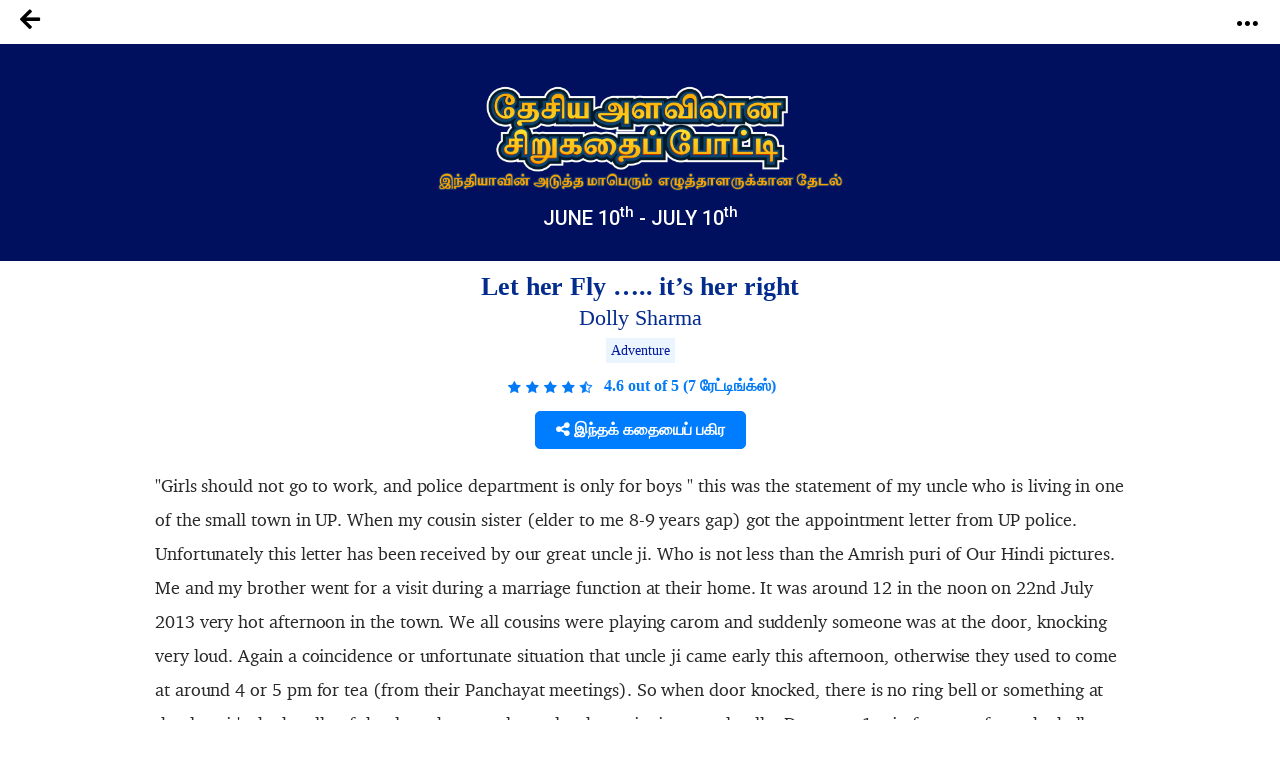

--- FILE ---
content_type: text/html; charset=UTF-8
request_url: https://notionpress.com/ta/story/ssc/19443/let-her-fly-%EF%BF%BD%EF%BF%BD%EF%BF%BD..-it%EF%BF%BD%EF%BF%BD%EF%BF%BDs-her-right
body_size: 39831
content:
<!DOCTYPE html>
<html lang="en-US">
<head>
       <!-- Google Tag Manager -->
     <script>(function(w,d,s,l,i){w[l]=w[l]||[];w[l].push({'gtm.start':
new Date().getTime(),event:'gtm.js'});var f=d.getElementsByTagName(s)[0],
j=d.createElement(s),dl=l!='dataLayer'?'&l='+l:'';j.async=true;j.src=
'https://www.googletagmanager.com/gtm.js?id='+i+dl;f.parentNode.insertBefore(j,f);
})(window,document,'script','dataLayer','GTM-WNBFJ7Q');</script>
<!-- End Google Tag Manager --> 
  
  <meta charset="utf-8">

<link rel="alternate" href="https://notionpress.com/en/ind/login" hreflang="en-in" />
<link rel="alternate" href="https://notionpress.com/my/login/v1_signup" hreflang="en-my" />
<link rel="alternate" href="https://notionpress.com/sg/login" hreflang="en-sg" />


<link rel="alternate" hreflang="en" href="https://notionpress.com/en/story/ssc/19443/let-her-fly-%EF%BF%BD%EF%BF%BD%EF%BF%BD..-it%EF%BF%BD%EF%BF%BD%EF%BF%BDs-her-right" />
<link rel="alternate" hreflang="hi" href="https://notionpress.com/hi/story/ssc/19443/let-her-fly-%EF%BF%BD%EF%BF%BD%EF%BF%BD..-it%EF%BF%BD%EF%BF%BD%EF%BF%BDs-her-right" />
<link rel="alternate" hreflang="ta" href="https://notionpress.com/ta/story/ssc/19443/let-her-fly-%EF%BF%BD%EF%BF%BD%EF%BF%BD..-it%EF%BF%BD%EF%BF%BD%EF%BF%BDs-her-right" />
<link rel="alternate" hreflang="mr" href="https://notionpress.com/mr/story/ssc/19443/let-her-fly-%EF%BF%BD%EF%BF%BD%EF%BF%BD..-it%EF%BF%BD%EF%BF%BD%EF%BF%BDs-her-right" />
<link rel="alternate" hreflang="ml" href="https://notionpress.com/ml/story/ssc/19443/let-her-fly-%EF%BF%BD%EF%BF%BD%EF%BF%BD..-it%EF%BF%BD%EF%BF%BD%EF%BF%BDs-her-right" />
<link rel="alternate" hreflang="bn" href="https://notionpress.com/bn/story/ssc/19443/let-her-fly-%EF%BF%BD%EF%BF%BD%EF%BF%BD..-it%EF%BF%BD%EF%BF%BD%EF%BF%BDs-her-right" />
<link rel="alternate" hreflang="x-default" href="https://notionpress.com/en/story/ssc/19443/let-her-fly-%EF%BF%BD%EF%BF%BD%EF%BF%BD..-it%EF%BF%BD%EF%BF%BD%EF%BF%BDs-her-right" />

  


<link href="https://cdnjs.cloudflare.com/ajax/libs/font-awesome/5.15.2/css/all.min.css" rel="stylesheet" async>
  <link href="https://cdnjs.cloudflare.com/ajax/libs/font-awesome/4.7.0/css/font-awesome.css" rel="stylesheet">
  <link rel="stylesheet" href="https://cdn.jsdelivr.net/npm/bootstrap-icons@1.4.1/font/bootstrap-icons.css">
  <link rel="stylesheet" href="https://notionpress.com/images/bookstore_rewamp/2018/font/icons.woff">
  <style type="text/css">
    @font-face {
    font-family: 'icons';
    src: url('../../../images/bookstore_rewamp/2018/font/icons.eot?'),
         url('../../../images/bookstore_rewamp/2018/font/icons.otf?') format('opentype'),
         url('../../../images/bookstore_rewamp/2018/font/icons.woff2?') format('woff2'),
         url('../../../images/bookstore_rewamp/2018/font/icons.woff?') format('woff'),
         url('../../../images/bookstore_rewamp/2018/font/icons.eot?') format('embedded-opentype'),
         url('../../../images/bookstore_rewamp/2018/font/icons.ttf?') format('truetype'),
         url('../../../images/bookstore_rewamp/2018/font/icons.svg#icons') format('svg');
}
  </style>
  
  <script>
    var base_url = "https://notionpress.com/";
    var site_url = "https://notionpress.com/";
  </script>
  <meta name="p:domain_verify" content="a08e1bdef20f457e99be5143a648797c"/>
  <meta http-equiv="X-UA-Compatible" content="IE=EmulateIE11">
  <link rel="dns-prefetch" href="https://notionpress.com/">
  <link href="https://fonts.googleapis.com/css?family=Heebo:100,300,400,500,700,800,900|Roboto:100,100i,300,300i,400,400i,500,500i,700,700i,900,900i|Signika:300,400" rel="stylesheet">
  <script src="https://ajax.googleapis.com/ajax/libs/jquery/3.4.1/jquery.min.js"></script>
  <script src="https://code.jquery.com/jquery-2.2.0.min.js" type="text/javascript"></script>
  <!-- <script src="https://cdnjs.cloudflare.com/ajax/libs/popper.js/1.12.9/umd/popper.min.js" async ></script> -->
  <script src="https://maxcdn.bootstrapcdn.com/bootstrap/4.0.0/js/bootstrap.min.js" id="bootstrap-css" async ></script>
  <link href="https://cdnjs.cloudflare.com/ajax/libs/font-awesome/4.7.0/css/font-awesome.css" rel="stylesheet">
  <link rel="stylesheet" href="https://notionpress.com/new-rewamp/css/rinotification.css?">
    <!-- owl carousel -->
  
  <script src="https://notionpress.com/assets/bookstroe_design/js/owl.min.js?version=758" ></script>
  <script type="text/javascript" src="https://notionpress.com/assets/bookstroe_design/js/book_store_banner_slider.js?25" ></script>
  <link href="https://cdnjs.cloudflare.com/ajax/libs/OwlCarousel2/2.3.4/assets/owl.carousel.min.css" rel="stylesheet">
  <link href="https://cdnjs.cloudflare.com/ajax/libs/OwlCarousel2/2.3.4/assets/owl.theme.default.css" rel="stylesheet">
  <!-- owl carousel Ends -->

  
<link rel="canonical" href="https://notionpress.com/ta/story/ssc/19443/let-her-fly-%EF%BF%BD%EF%BF%BD%EF%BF%BD..-it%EF%BF%BD%EF%BF%BD%EF%BF%BDs-her-right" />


  <script type="text/javascript" src="https://notionpress.com/new-rewamp/js/script.js" async ></script>
  <title>Let her Fly ….. it’s her right by Dolly Sharma | Notion Press</title>

  

      <meta property="og:type"  content="website" />
    <meta property="og:title" content="Let her Fly ….. it’s her right by Dolly Sharma | Notion Press"/>
    <meta property="og:image" content="https://notionpress.com/new-rewamp/images/wordsfrommyheart/reading_ta_og.png"/>
    <meta property="og:description" content=""Girls should not go to work, and police department is only for boys " this was the statement of my uncle who is living in one of the small town in UP. When my cousin sister (elder to me 8-9 years gap) got the appointment letter from UP police. Unfortunately this letter has been received by our grea"/>
    <meta property="og:url" content="https://notionpress.com/ta/story/ssc/19443/let-her-fly-%EF%BF%BD%EF%BF%BD%EF%BF%BD..-it%EF%BF%BD%EF%BF%BD%EF%BF%BDs-her-right"/>
    <meta property="fb:app_id" content="2256944847921875" />
    <meta property="og:image:width" content="1200" />
    <meta property="og:image:height" content="630" />

    <meta name="twitter:card" content="summary_large_image" />
    <meta name="twitter:description" content=""Girls should not go to work, and police department is only for boys " this was the statement of my uncle who is living in one of the small town in UP. When my cousin sister (elder to me 8-9 years gap) got the appointment letter from UP police. Unfortunately this letter has been received by our grea" />
    <meta name="twitter:title" content="Let her Fly ….. it’s her right by Dolly Sharma | Notion Press" />
    <meta name="twitter:image" content="https://notionpress.com/new-rewamp/images/wordsfrommyheart/reading_ta_og.png" />
  


  <meta name="title" content="Let her Fly ….. it’s her right by Dolly Sharma | Notion Press">  <meta name="description" content=""Girls should not go to work, and police department is only for boys " this was the statement of my uncle who is living in one of the small town in UP. When my cousin sister (elder to me 8-9 years gap) got the appointment letter from UP police. Unfortunately this letter has been received by our grea">  <meta name="author" content="Dolly Sharma">  <meta name="keywords" content=", Dolly Sharma, notion press, notionpress,Writing Contest from Notion Press">    <meta name="viewport" content="width=device-width, initial-scale=1, maximum-scale=1,user-scalable=0"/>
  <meta http-equiv="X-UA-Compatible" content="IE=9">
  <!-- Required -->


   <!-- <link href="https://notionpress.com/new-rewamp/css/css/fontawesome-all.min.css?" rel="stylesheet" type="text/css" media="screen"> -->

   <link href="https://cdnjs.cloudflare.com/ajax/libs/font-awesome/4.7.0/css/font-awesome.min.css?" rel="stylesheet" type="text/css" media="screen">
   
   <link href="https://notionpress.com/new-rewamp/css/reset.css?" rel="stylesheet" type="text/css" media="screen">

   <link href="https://notionpress.com/new-rewamp/css/bootstrap.min.css?" rel="stylesheet" type="text/css" media="screen">
   <link href="https://notionpress.com/new-rewamp/css/newdesign.css?" rel="stylesheet" type="text/css" media="screen">
   <link href="https://notionpress.com/new-rewamp/css/for_writers_style.css?" rel="stylesheet" type="text/css" media="screen">
  <!-- <link rel="stylesheet" type="text/css" href="https://notionpress.com/new-rewamp/css/IE.css" /> -->
  <!--[if IE 11]>
  <![endif]-->

  <link rel="icon" href="https://notionpress.com/images/bookstore_rewamp/np_logo_2025.png" type="image/png"><!-- LayerSlider stylesheet -->

   <!-- Facebook Pixel Code -->
<script>
!function(f,b,e,v,n,t,s){if(f.fbq)return;n=f.fbq=function(){n.callMethod?
n.callMethod.apply(n,arguments):n.queue.push(arguments)};if(!f._fbq)f._fbq=n;
n.push=n;n.loaded=!0;n.version='2.0';n.queue=[];t=b.createElement(e);t.async=!0;
t.src=v;s=b.getElementsByTagName(e)[0];s.parentNode.insertBefore(t,s)}(window,
document,'script','https://connect.facebook.net/en_US/fbevents.js');


</script>
<!-- DO NOT MODIFY -->
<!-- Quora Pixel Code (JS Helper) -->

<script>
!function(q,e,v,n,t,s){if(q.qp) return; n=q.qp=function(){n.qp?n.qp.apply(n,arguments):n.queue.push(arguments);}; n.queue=[];t=document.createElement(e);t.async=!0;t.src=v; s=document.getElementsByTagName(e)[0]; s.parentNode.insertBefore(t,s);}(window, 'script', 'https://a.quora.com/qevents.js');
qp('init', 'b1ab3066a17a435b9a2ffcd134e71d75');
qp('track', 'ViewContent');
</script>
<noscript><img height="1" width="1" style="display:none" src="https://q.quora.com/_/ad/b1ab3066a17a435b9a2ffcd134e71d75/pixel?tag=ViewContent&noscript=1"/></noscript>
<!-- End of Quora Pixel Code -->


<link rel="alternate" href="https://notionpress.com/" hreflang="en-in" />
<!-- End Facebook Pixel Code -->



<script type='text/javascript' src='https://platform-api.sharethis.com/js/sharethis.js#property=649ea449d2ddeb001961496b&product=inline-share-buttons&product=custom-share-buttons' async='async'></script>
</head>
 
<body class="bodyContainer ta   ">

<!-- <body class="bodyContainer ta  ">  -->
    <!-- Google Tag Manager (noscript) -->
            <noscript><iframe src="https://www.googletagmanager.com/ns.html?id=GTM-WNBFJ7Q"
height="0" width="0" style="display:none;visibility:hidden"></iframe></noscript>
    <!-- End Google Tag Manager (noscript) -->
<nav class="navbar navbar-expand-lg navbar-light" id="mainNav">
  <div class="wrapper">
           
        
    
    <style>
    .lang_menu select {border: 1px solid transparent; } 
    .lang_menu {font-size: 12px; margin: 12px 0px 0px 9px; }
    .lang_menu .language.dropdown{padding: 0px !important; margin: 0px !important; line-height: normal !important; }
    .lang_menu .language.dropdown a {font-size: 14px !important;color: #032c8d !important; }
    .lang_menu .dropdown-menu{min-width: 110px; padding: 5px 5px 0px; margin:0px;}
    .lang_menu .dropdown-menu a{padding: 5px !important;}
    .login_menu {padding: 12px 0px 10px; margin-left: 10px; }
    .login_menu a.btn.button_login {display: inline-block; padding: 13px; border: 2px solid #ff5a5f; color: #ff5a5f;border-radius: 8px;text-transform: uppercase; }
    .login_menu a.btn.button_login:hover {background: #ff5a5f; color: #fff; }
a.note_wr{background: #ffff06; margin: 0px -30px; padding:5px 0px; width: 110%; text-align: center; color: #da3923; display: block;}
a.note_wr p{margin: 2px 0px; font-size: 20px;font-weight: 500;}
a.note_wr p span img{width: 30px; margin-right: 2px}
a.note_wr p i img{width: 25px;  margin-left: 5px}

.navbar-header ul li.dashboard.my_shelf a span:before{ display: none;}
.navbar-header ul li.dashboard.my_shelf a span:after {content: ""; width: 0; height: 0; border: 0 solid transparent; border-left-width: 4px; border-right-width: 4px; border-bottom: 4px solid #de1c1c; position: absolute; left: 10px; bottom: -4px; transform: rotate(180deg);}
.navbar-header ul li.dashboard.my_shelf a span.new {margin-top: 0px; } 
.readinsta_topnav div#nav_responsive ul li.profileDropdown a.dropdown-item.my_shelf span.new{background: #de1c1c; padding: 2px 4px;font-size: 10px; color: #fff;
    border-radius: 2px;display: inline-block; height: auto;line-height: normal; position: absolute; margin-left: 10px;margin-top: -2px; left: auto !important; top: auto !important;}
.readinsta_topnav div#nav_responsive ul li.profileDropdown a.dropdown-item.my_shelf span.new:before{content: ""; width: 0; height: 0; border: 0 solid transparent; border-top-width: 0px; border-bottom-width: 0px; border-left-color: transparent; border-left-style: solid; border-left-width: 0px; border-bottom-width: 4px; border-top-width: 4px; border-left: 4px solid #de1c1c; position: absolute; left: -4px; top: 4px; transform: rotate(180deg);}
.new.ended{background: #464646 !important;margin-left: 5px !important; top: 1px !important;}
.navbar-header ul li a .new.ended:before{content:""; width:0; height:0; border: none; position:absolute; left:-4px; top:5px; transform:rotate(180deg)}
.leftNav .dropdown .dropcontent ul li.submenu a{position: relative;}
#mainNav ul li .dropcontent ul li a.title_menus {font-weight: 600; font-size: 15px; }
.leftNav .dropdown.staticpageMenu .dropcontent.salescontest .staticpage ul:nth-child(1) {
    padding: 0px;
}
@media only screen and (max-width: 940px) {
.readinsta_topnav #nav_responsive .notification-list span.close-icon, .readinsta_collections #nav_responsive .notification-list span.close-icon, body.scrollFixedNavPackage #mainNav #nav_responsive .notification-list span.close-icon {display : none; }
.note_wr p{font-size: 14px;}
.login_menu{margin-right: 10px;}
.lang_menu.web {display: none !important; }
.lang_menu.mobile {display: block !important; position: absolute; top:10px; left: 90px; z-index: 999; }
.lang_menu .language.dropdown a{height: auto !important; line-height: normal !important;} 
body.bodyContainer.ta .login_menu a.btn.button_login{font-size:12px;}
body.bodyContainer.ta #mainNav .np_mobile_menus .menu#ml-menu,body.bodyContainer.hi #mainNav .np_mobile_menus .menu#ml-menu,body.bodyContainer.en #mainNav .np_mobile_menus .menu#ml-menu{top: 107px;}
} 

@media only screen and (min-width: 320px) and (max-width: 991px){
  .np_mobile_menus .menu__wrap ul li a.my_shelf span.new{top: 2px !important;}
  a.note_wr p{font-size: 14px; line-height: 30px;}
  a.note_wr{width: 100%; margin: 0px;}
  ul.coutry_sel {
    top: 69px !important;
}
}
@media only screen and (min-width: 320px) and (max-width: 480px){
  a.note_wr p{font-size: 10px; line-height: 30px;}
}

</style>



<style>
.removeBg{font-size: 0;}
</style>
<script type="text/javascript">

$(document).ready(function(){
    var getHtmlVal=$("#onlyalerts");
    if(getHtmlVal.hasClass("in"))
    {
      $("#onlyalerts").fadeTo(2000, 500).fadeOut(500, function(){
        $("#onlyalerts").fadeOut(500);
      });
    }

    $(".preventContainer").hide();
    
    $(".add_item_form").on("blur",'.qtychange',function(){
      let qty = $(this).val();
      if(qty < 1 || isNaN(qty))
      {
        $(this).val(1);
      }
      update_cart();
    });

    $(".add_item_form").on("click",".button", function(e) {
      var btn = $(this),new_val = Number(btn.parent().find('input').val());
      new_val = btn.hasClass('additem') ? ++new_val : --new_val;
      new_val = new_val < 1 || isNaN(new_val) || new_val > 5000 ? 1 : new_val;
      let btn_clas = btn.hasClass('additem') ? '.additem' : '.delitem';
      let item_pos_on_cur_form = $(this).closest('.add_item_form').find(btn_clas).index(btn);  // take cur position od item from mob and desk form
      
      $('.add_item_form').each(function(){
        $(this).find('input.qtychange:eq('+item_pos_on_cur_form+')').val(new_val);
      });
      update_cart($(this));
    });



    function update_cart(btn = null){
      let cartValue = 0;
      $(".preventContainer").show();
      var formAction = "https://notionpress.com/store/updatecart";
      $('.add_item_form .table_responsive').each(function(){
        if($(this).is(':visible')){
            form_data = $(this).parent().serialize();
            return;
          }
      });
      if(! form_data) return;
      $.ajax({
        url: formAction,
        type: 'post',
        data: form_data,
        success:function(data){
            var res = JSON.parse(data);
            $(".preventContainer").hide();
            let subtotal_peritem = res.subtotal_peritem;
            let item_qty_peritem = res.item_qty_peritem;
            for(let i in subtotal_peritem){
              $('.subtotal_amount_item:eq('+i+')').html(subtotal_peritem[i]);   
             // $('.qtychange:eq('+i+')').val(1);
            }
            for(let j in item_qty_peritem){
              $('.desktop_view .qtychange1:eq('+j+')').val(item_qty_peritem[j]);
              $('.mobile_view .qtychange1:eq('+j+')').val(item_qty_peritem[j]);
            }
            
            
            $('.subtotal_amount').html(res.subtotal_amount);        

            $('.shipping_amount').html(res.shipping_amount);        
            $('.grant_total').html(res.grant_total);
              $('.topcart span.items,.showcart_title span').html(res.total_orders);
            if(!res.total_orders){
              $('.topcart span.items').hide();
            }


            if( ! res.total_orders){
              $('.cartbody').hide().removeClass('cartbody');
              $('.no_items_holder').show().addClass('cartbody');
              return;
            }
          }
      });
    }

    function remove_item(rowid,item_pos){
      if(! rowid ) return;
      $.ajax({
        url: "https://notionpress.com/store/removefromcart",
        type: 'post',
        data: {rowid:rowid},
        success:function(data){
            var res = JSON.parse(data);
            location.reload();
            if(res.status){
              $('#onlyalerts').show().delay(2000).fadeOut()

              if(item_pos != null ){
                    update_cart();
                    console.log(item_pos);
                //$('.add_item_form').each(function(){
                  $('.bookListing:eq('+item_pos+')').fadeOut();
                //});
              }
            }
          }
      });
    }

    $('.remove_item_btn').click(function(){
        let rowid = $(this).data('rowid');
        let item = $(this).closest('.bookListing');
        let pos = $('.bookListing').index(item);
        remove_item(rowid,pos);
    });

    $("body").on("click","button.bookstore_sprite",function(){
      var seo_url='ssc';

      var getContentId="";
      var buttonBook=$(this);
      var getContentId=buttonBook.attr("id");
      if(getContentId=="buynow_btn")
      {
        $(this).parents("form").submit();
      }
      else
      {
        var is_loading = false;
        var getThis=$(this).parents("form");
        $(buttonBook).css("opacity","0.2");
        $(buttonBook).html('<i class="fa fa-spinner fa-spin" style="margin-top: 5px;font-family: FontAwesome;color: #fff;font-size: 16px;" aria-hidden="true"></i>');
        $(getThis).on("submit",function(e){
          // $(buttonBook).removeClass("bookstore_sprite");
          //$(buttonBook+'.bookstore_sprite').css("background-position","-239px -39px");
          $(buttonBook).parent().css("");
          //$(buttonBook).addClass("removeBg");
          // $(".removeBg").css("background","none");
          $(".removeBg").css("border","none");
          $(".removeBg").css("outline","none");
          if (is_loading) {
            return;
          }
          is_loading = true;
          $.ajax({
            type:'post',
            url:$(getThis).attr("action"),
            data:$(getThis).serialize()+ "&seo_url=" + seo_url,
            success:function(data){
              // $(buttonBook).addClass("bookstore_sprite");
              $("input[name=count]").val(1);
              $("#"+getContentId).css("background-position","-165px -6px");
              $("#"+getContentId).parent().css("border", "1px solid transparent");
              $("#"+getContentId).html("");
              $(".addtocart_btn.bookstore_sprite").html("<i class='fas fa-check fa'></i> Add to Cart");
              $("#"+getContentId).removeClass("removeBg");
              $("#"+getContentId).removeAttr("style");
              $(".cart_wr").remove();
              $(".headerContent").append(data);
              messageType("success","<i class='fas fa-check fa'></i> Added to cart");
              $("html,body").animate({scrollTop:0}, 1000, 'swing');
              $(".added_to_cart-basket").addClass("open");
            }
          });
          e.preventDefault();
        }).always(function() { if($("#"+getContentId).hasClass("redirect")){}else{is_loading = false;} });
      }
    });

  
    $("body").on("click",".itemsAdd",function(e)
    {
       
        if($(this).parents(".cart-dropdown").length)
        {

        }
        else if($(this).hasClass("redirect"))
        {

        }
        else
        {
          let invBookID = $(this).attr('data-invbookid');
          if(!invBookID) return false;

          let post_url = "https://notionpress.com/store/addtocart/" + invBookID;

          if( $('.reedemenabled').length )
            post_url = $('.reedemenabled').attr('action');

          let cartValue = 0;
          $.ajax({
            url: post_url,//$(getThis).attr("href"),
            success:function(data){
              window.location.href ="https://notionpress.com/"+"store/showcart";
              /*cartValue  =  ( parseInt( $(data).find('.added_to_cart .items').text() ) ) || cartValue;
              messageType("success","<i class='fas fa-check fa'></i> Added to cart");
              $('.carticon .items').removeClass('hid');
              $('.carticon .items').html(cartValue);
              $('.topcart').attr('href', $('.topcart').attr('data-cart-url'));
              cart_status = 1 // check this in storenav2018 x3*/

            }
          });
          e.preventDefault();
        }
    });

});
$(window).load(function(){
  $(".bookstore_sprite").each(function(){
    $(this).removeAttr("onclick");
    $(this).removeAttr("style");
  });
});
$(document).ready(function(){
  $(".bookstore_sprite").each(function(){
    $(this).attr("onclick","return false;");
    $(this).css("cursor","auto");
  });
});
function messageType(messageType,message)
{
  $("#onlyalerts .message").html(message);
  $("#onlyalerts").attr("class","alert alert-"+messageType+" alert-dismissable fade in");
  $("#onlyalerts").fadeTo(2000, 500).slideUp(500, function(){
    $("#onlyalerts").slideUp(500);
  });
}





</script>

<!-- GlobalInventory -->
<link href="https://notionpress.com/assets/select2-4.0.5/css/select2.min.css" rel="stylesheet" />
<script src="https://notionpress.com/assets/select2-4.0.5/js/select2.min.js"></script>
<link href="https://notionpress.com/assets/select2-4.0.5/css/flags.css" rel="stylesheet">
<script src="https://notionpress.com/assets/select2-4.0.5/js/jquery.flagstrap.min.js"></script>
<script type="text/javascript">
  $(document).ready(function(){

    var stop_redirect = "TRUE"; 
    var cookieSet = '';
    if (cookieSet == '' && typeof(site_url) != "undefined") {
       var geo_country = "India";
       if(geo_country != "India" && geo_country != "Singapore" && geo_country != "Malaysia" )
       $('.md-modal.md-effect-7').addClass('md-show');
       else
       manage_cookie(geo_country,stop_redirect);
    }
  });


</script>

<link href="https://notionpress.com/new-rewamp/css/commonheader/commontopnav.css?58844742" rel="stylesheet" type="text/css" media="screen">
<script src="//code.jquery.com/ui/1.12.1/jquery-ui.min.js"></script>
<script type="text/javascript">
$(document).ready(function(){
  $('.searchicon').on('click', function(){
    $('.searchbar').addClass('mvisible');
  });
  $('.backicon').on('click', function(){
    $('.searchbar').removeClass('mvisible');
  });
  $('.navbar-toggle').on('click', function(){
    $('.mview-navbar-collapse').toggle('slide', {direction: 'left'}, 500);
  });
  $("body").on("click","#profile_mobile", function(){
    if($(window).width() < 940){
      $('.np_mobile_menus .action--close').trigger('click'); // leftClose
      $('.notification-block .notification_dropdown').removeClass('dropdown-menushow');
      $('.notification-list .close-icon').hide();
      $('.profileDropdown .action--close').show();
      profileDropdown();
    }
  });

  $(".profileDropdown .action--close").on("click", function(e){
    $('.np_mobile_menus .action--close').trigger('click'); // leftClose
    $('.notification-list .close-icon').hide();
    $('.notification-block .notification_dropdown').removeClass('dropdown-menushow');
    

    $('.user_pic').hide('slide', {direction: 'right'}, 'slow');
    $('.background-fade').hide();
    $('.profileDropdown .action--close').hide();
    $('body').removeClass('noMultiScroll');
  });

  $('.notification-block').on('click', function(){

    if($(window).width() < 721){

      $('.np_mobile_menus .action--close').trigger('click');
      $('.profileDropdown .action--close').trigger('click');

      setTimeout(() => {
        if( $('.notification-block .notification_dropdown').hasClass('dropdown-menushow') )
        {
          $('.background-fade').fadeIn('fast');
          if($(window).width() < 721){
            $('.notification-list .close-icon').fadeIn();
            $('body').addClass('noMultiScroll');
          }

        }else{
          $('.notification-list .close-icon').hide();
          $('.background-fade').hide();
          $('body').removeClass('noMultiScroll');
        }

      }, 100);

    }
    
  });

  $('.notification-list .close-icon').on('click', function(){
    $('.dropdown-menushow').trigger('click');
    $('.notification-list .close-icon').hide();
    $('#background-fade').hide();
    $('body').removeClass('noMultiScroll');
  });



  // $('.notification_dropdown.dropdown-menushow').on('click',function(){
  //   $('.notification-list .close-icon').trigger('click');
  // });



});

function _notification(){
  if($(window).width() < 721){
    $('.notification-list .close-icon').css('opacity', 1);
    $('#background-fade').show();
  }else{
    $('.notification-list .close-icon').css('opacity', 0);
    $('#background-fade').hide();
  }
}

$(window).on('resize', function(){
  //_notification();
  if($(window).width() > 940){
    $('.user_pic li.logout a').removeClass('btn_secondary');
  }
});

function bodyAddClass(){
  $('body').toggleClass('scroll-hide');
}
function profileDropdown(){
  if($(window).width() < 941){
    $('.np_mobile_menus .action--close').trigger('click'); // leftClose

    $('.user_pic').show('slide', {direction: 'right'}, 'slow');
    $('.background-fade').show();
    $('.action--close').css('opacity', 1);
    $('.user_pic li.logout a').addClass('btn_secondary');
    $('body').addClass('noMultiScroll');

  }
  else{
    $('.user_pic').toggle();
    $('.user_pic li.logout a').removeClass('btn_secondary');
    $('body').removeClass('noMultiScroll');
  }
}
var home_landing_txt = "முகப்பு";
//var window.iAmGlobal = "some val"; 
</script>

<div class="background-fade" id="background-fade"></div>

<header style='display:none' class="col-lg-12 col-md-12 readinsta_topnav stick_flash_notenabled  ">

  <!-- contact us nav -->
    <div class="row top-menu">
          
     <div style="" class="top-header col-lg-6 col-md-6 col-sm-5 col-xs-5 col-5 d-inline-block nofloat">
       
     <a href="tel:044-4631-5631" style="" ><img src="https://notionpress.com/images/bookstore_rewamp/mobile-icon.png" ></a>

        <span class="call_mobile">எங்களைத் தொடர்புகொள்ள: </span><a href="tel:044-4631-5631" class="phone_number">044-4631-5631</a>
              </div>


        <div class="text-right col-lg-6 col-md-6 col-sm-7 col-xs-7 col-7 d-inline-block align-top ">
          <div class="d-inline-block col-lg-12 text-center">
        <ul class="row navbar-nav-top d-block text-right">
             <li class="nav-item d-inline-block">
                       <a href="https://notionpress.com/ta/ind/login">புகுபதிகை</a>
                   
           

          </li>
        </ul>

      </div>
        </div>
  </div>
    <!-- /contact us nav -->
  
<div class="row">
<div class="navbar-header col-lg-5 col-md-5 col-sm-5 col-xs-3 col-3 d-inline-block nofloat">


<!-- MobileNav -->
<a class="hid-dontshow" href="https://notionpress.com/"  data-store-linked="https://notionpress.com/">முகப்பு</a>

<div class="np_mobile_menus">
  <button class="action action--open" aria-label="Open Menu">
    <span class="icon icon--menu"></span></button>

  <div class="mobilewrapper">
    
    <nav id="ml-menu" class="menu">

      <div class="menu__wrap">

          <!-- main Menu -->
          <ul data-menu="main" class="menu__level" tabindex="-1" role="menu" aria-label="All">

            <li class="menu__item submenu-bottom" role="menuitem"><a class="menu__link _discover-icon"  href="https://notionpress.com/in/store">புத்தகக் கடை</a></li>
            <li class="menu__item" role="menuitem">
              <a class="menu__link _book-icon" href="https://notionpress.com/ta/for-writers" > எழுத்தாளர்களுக்கு </a>
            </li>
            <li class="menu__item diyin" role="menuitem"><a class="menu__link _guided-icon" href="https://notionpress.com/ta/for-writers">வெளியிட  <span>உங்கள் புத்தகத்தை இலவசமாக வெளியிட்டு 150+ நாடுகளில் விற்கலாம்</span></a></li>

            <li class="menu__item diyin" role="menuitem"><a class="menu__link _xpress-icon" href="https://notionpress.com/ta/outpublish">அவுட்பப்ளிஷ் <span>புத்தகத்தைப் பதிப்பிப்பதற்கான வழிகாட்டலுடன் 100% சுயவெளியீட்டுச் சுதந்திரம் உங்களுக்கே</span></a></li>
            
             <li class="menu__item diyin" role="menuitem"><a class="menu__link _marketing-icon" href="#">சந்தைப்படுத்துதலின் நுணுக்கம் <span>உங்கள் புத்தகத்தை விளம்பரப்படுத்தவும், பல்லாயிரம் வாசகர்களைச் சென்றடையவும் எங்கள் கருவிகளைப் பயன்படுத்திக் கொள்ளுங்கள்</span></a></li>
             <li class="menu__item diyin" role="menuitem"><a class="menu__link _guided-icon" href="https://notionpress.com/writing-course" target="_blank">Writing Courses<span>Start your writing journey with our FREE writing courses</span></a></li>
             <li class="menu__item diyin submenu-bottom menu_item_left menu_item_left1" role="menuitem">
              <a class="menu__link _book-sales-icon" data-submenu="submenu-6" aria-owns="submenu-6" href="#" >சவால்கள்<span>உங்கள் புத்தகத்தை விளம்பரப்படுத்தவும், பல்லாயிரம் வாசகர்களைச் சென்றடையவும் எங்கள் கருவிகளைப் பயன்படுத்திக் கொள்ளுங்கள்</span></a>
            </li>
              <li class="menu__item" role="menuitem">
              <a class="menu__link _blog-icon" href="https://notionpress.com/blog" target="_blank" title="Blog">வலைப்பதிவு</a>
            </li>

            <li class="menu__item" role="menuitem">
              <a class="menu__link _about-icon" href="https://notionpress.com/about" target="_blank" title="About Us">எங்களைப் பற்றி</a>
            </li>

          </ul>

          <!-- Discover Menu -->
          <ul data-menu="submenu-2" id="submenu-2" class="menu__level" tabindex="-1" role="menu" aria-label="Vegetables">
            <li class="menu__item" role="menuitem"><a class="menu__link" data-submenu="submenu-2-1" aria-owns="submenu-2-1" href="#">Notion Press Picks</a></li>
            <li class="menu__item" role="menuitem"><a class="menu__link" data-submenu="submenu-2-2" aria-owns="submenu-2-2"  href="#">Books By Genre</a></li>
          </ul>

          <!-- Marketing Tools -->

        <ul data-menu="submenu-3" id="submenu-3" class="menu__level" tabindex="-1" role="menu">
             <li class="menu__item" role="menuitem"><a class="menu__link" href="https://notionpress.com/book-marketing">ஆசிரியர் டாஷ்போர்டு</a>
            </li>
            <li class="menu__item" role="menuitem"><a href="https://notionpress.com/book-marketing/shipping-manager">Shipping Manager</a>
            </li>
            <li class="menu__item" role="menuitem"><a href="https://notionpress.com/book-marketing/coupon-manager">Coupon Code Manager</a>
            </li>

          </ul>
            <!-- Book Sales Challenge -->
 
          <ul data-menu="submenu-6" id="submenu-6" class="menu__level" tabindex="-1" role="menu">
              <li class="menu__item" role="menuitem"><a href="#" class="title_menus"> இண்டிஆத்தர்சாம்பியன்ஷிப்</a>
                  <div class="submenu_child1">
                     <a href="https://notionpress.com/indie-author-championship/48">Indie Author Championship #32 <span class="new">New</span></a>
                      <a href="https://notionpress.com/indie-author-championship/47">Indie Author Championship #31 <span class="new ended">See Results</span></a>
                      <a href="https://notionpress.com/indie-author-championship/46">Indie Author Championship #30 <span class="new ended">See Results</span></a>
                  </div>
              </li>
              <li class="menu__item" role="menuitem"><a href="#" class="title_menus">போட்டிகளுக்கு எழுதுதல்</a>
              <div class="submenu_child1">
                <a href="https://notionpress.com/write_contest">#5 Short Story Contest <span class="new">New</span></a>
                <!-- <a href="https://notionpress.com/en/story/young_authors_winners">#National Young Writers Competition<span class="new ended">முடிவுகள்</span></a> -->
                <a href="https://notionpress.com/story/ssc_main">#National Writing Competition<span class="new ended">முடிவுகள்</span></a>
                <a href="https://notionpress.com/ta/stories/versesoflove">#வெர்சஸ்ஆஃப்லவ்<span class="new ended">முடிவுகள்</span></a>
                <!--<a href="https://notionpress.com/ta/stories/writeyourheartout">#ரைட்யுவர்ஹார்ட்அவுட்<span class="new ended">முடிவுகள்</span></a>-->
              </div> 
              </li>
             
            </ul>
      <!-- NotionPress Picks -->
      
          <ul data-menu="submenu-2-1" id="submenu-2-1" class="menu__level" tabindex="-1" role="menu" aria-label="Notion Press Picks">
              <li class="menu__item" role="menuitem">
                  <a class="menu__link" href="https://notionpress.com/in/store/topselling">Trending this week</a>
              </li>
              <li class="menu__item" role="menuitem">
                  <a class="menu__link" href="https://notionpress.com/in/store/categories/all">New Releases</a>
              </li>
                            <li class="menu__item" role="menuitem">
                  <a class="menu__link" href="https://notionpress.com/in/store/preorder">Pre-Order</a>
              </li>
              <li class="menu__item" role="menuitem">
                  <a class="menu__link" href="https://notionpress.com/in/store/freeshippingall">Free Shipping</a>
              </li>
              <li class="menu__item" role="menuitem">
                  <a class="menu__link" href="https://notionpress.com/in/store/indianlangall">Indian Languages</a>
              </li>
              <li class="menu__item" role="menuitem">
                  <a class="menu__link" href="https://notionpress.com/in/store/xpressall">Xpress Publishing</a>
              </li>
              
                                    <li class="menu__item" role="menuitem">
                            <a class="menu__link" href="https://notionpress.com/in/store/collections/bestsellers">Bestsellers</a>
                        </li>
                                        <li class="menu__item" role="menuitem">
                            <a class="menu__link" href="https://notionpress.com/in/store/collections/poetry">Poetry</a>
                        </li>
                                        <li class="menu__item" role="menuitem">
                            <a class="menu__link" href="https://notionpress.com/in/store/collections/Indian-writing">The Indian Collection
</a>
                        </li>
                                        <li class="menu__item" role="menuitem">
                            <a class="menu__link" href="https://notionpress.com/in/store/collections/contestwinners8">Winners Of The Book Sales Contest</a>
                        </li>
                                        <li class="menu__item" role="menuitem">
                            <a class="menu__link" href="https://notionpress.com/in/store/collections/management-leadership">Leadership & Management</a>
                        </li>
                                        <li class="menu__item" role="menuitem">
                            <a class="menu__link" href="https://notionpress.com/in/store/collections/crime">Crime </a>
                        </li>
                                        <li class="menu__item" role="menuitem">
                            <a class="menu__link" href="https://notionpress.com/in/store/collections/How-to">Best How to books</a>
                        </li>
                                        <li class="menu__item" role="menuitem">
                            <a class="menu__link" href="https://notionpress.com/in/store/collections/Romance">Romance</a>
                        </li>
                                        <li class="menu__item" role="menuitem">
                            <a class="menu__link" href="https://notionpress.com/in/store/collections/Career-Money">Career & Money</a>
                        </li>
                                        <li class="menu__item" role="menuitem">
                            <a class="menu__link" href="https://notionpress.com/in/store/collections/Myths-legends">Myths & Legends</a>
                        </li>
                                        <li class="menu__item" role="menuitem">
                            <a class="menu__link" href="https://notionpress.com/in/store/collections/editors-pick-tamil">Editor's Picks</a>
                        </li>
                                        <li class="menu__item" role="menuitem">
                            <a class="menu__link" href="https://notionpress.com/in/store/collections/editors-pick-hindi">Editor's Picks</a>
                        </li>
                                        <li class="menu__item" role="menuitem">
                            <a class="menu__link" href="https://notionpress.com/in/store/collections/editors-pick">Editor's Picks</a>
                        </li>
                                        <li class="menu__item" role="menuitem">
                            <a class="menu__link" href="https://notionpress.com/in/store/collections/Personal-growth">Personal Growth</a>
                        </li>
                                        <li class="menu__item" role="menuitem">
                            <a class="menu__link" href="https://notionpress.com/in/store/collections/Short_reads">Short reads</a>
                        </li>
                                        <li class="menu__item" role="menuitem">
                            <a class="menu__link" href="https://notionpress.com/in/store/collections/Travel">Travel</a>
                        </li>
                                        <li class="menu__item" role="menuitem">
                            <a class="menu__link" href="https://notionpress.com/in/store/collections/most-gifted">Most Gifted</a>
                        </li>
                                        <li class="menu__item" role="menuitem">
                            <a class="menu__link" href="https://notionpress.com/in/store/collections/Adventure">Adventure</a>
                        </li>
                          </ul>
          <!-- /NotionPress Picks -->

          <!-- booksBy Subjects -->
          <ul data-menu="submenu-2-2" id="submenu-2-2" class="menu__level" tabindex="-1" role="menu" aria-label="">
                            <li class="menu__item" role="menuitem">
                    
                    <a class="menu__link" href="https://notionpress.com/in/store/categories/literature-fiction" >
                      <span class="store_sprite" style="background-position: -146px 150px;" ></span>
                      இலக்கியம் & புனைவு
                    </a>
                </li>
                            <li class="menu__item" role="menuitem">
                    
                    <a class="menu__link" href="https://notionpress.com/in/store/categories/business-investing-management" >
                      <span class="store_sprite" style="background-position: -105px 234px;" ></span>
                      வணிகம், முதலீடு & மேலாண்மை
                    </a>
                </li>
                            <li class="menu__item" role="menuitem">
                    
                    <a class="menu__link" href="https://notionpress.com/in/store/categories/biographies-autobiographies" >
                      <span class="store_sprite" style="background-position: -63px 234px;" ></span>
                      சுயசரிதை
                    </a>
                </li>
                            <li class="menu__item" role="menuitem">
                    
                    <a class="menu__link" href="https://notionpress.com/in/store/categories/self-help" >
                      <span class="store_sprite" style="background-position: -146px 107px;" ></span>
                      சுயஉதவி
                    </a>
                </li>
                            <li class="menu__item" role="menuitem">
                    
                    <a class="menu__link" href="https://notionpress.com/in/store/categories/poetry" >
                      <span class="store_sprite" style="background-position: -19px 107px;" ></span>
                      கவிதை
                    </a>
                </li>
                            <li class="menu__item" role="menuitem">
                    
                    <a class="menu__link" href="https://notionpress.com/in/store/categories/history-politics" >
                      <span class="store_sprite" style="background-position: -189px 192px;" ></span>
                      வரலாறு & அரசியல்
                    </a>
                </li>
                            <li class="menu__item" role="menuitem">
                    
                    <a class="menu__link" href="https://notionpress.com/in/store/categories/reference-study-guides" >
                      <span class="store_sprite" style="background-position: -64px 107px;" ></span>
                      குறிப்புதவி & படிப்பு வழிகாட்டி
                    </a>
                </li>
                            <li class="menu__item" role="menuitem">
                    
                    <a class="menu__link" href="https://notionpress.com/in/store/categories/philosophy" >
                      <span class="store_sprite" style="background-position: -189px 64px;" ></span>
                      தத்துவம்
                    </a>
                </li>
                            <li class="menu__item" role="menuitem">
                    
                    <a class="menu__link" href="https://notionpress.com/in/store/categories/health-fitness" >
                      <span class="store_sprite" style="background-position: -147px 192px;" ></span>
                      உடல்நலம் & உடற்தகுதி
                    </a>
                </li>
                            <li class="menu__item" role="menuitem">
                    
                    <a class="menu__link" href="https://notionpress.com/in/store/categories/computers" >
                      <span class="store_sprite" style="background-position: -147px 234px;" ></span>
                      கணினி
                    </a>
                </li>
                            <li class="menu__item" role="menuitem">
                    
                    <a class="menu__link" href="https://notionpress.com/in/store/categories/cooking-food-wine" >
                      <span class="store_sprite" style="background-position: -189px 234px;" ></span>
                      சமையல், உணவு & பானங்கள்
                    </a>
                </li>
                            <li class="menu__item" role="menuitem">
                    
                    <a class="menu__link" href="https://notionpress.com/in/store/categories/true-stories" >
                      <span class="store_sprite" style="background-position: -62px 66px;" ></span>
                      உண்மைக் கதைகள்
                    </a>
                </li>
                            <li class="menu__item" role="menuitem">
                    
                    <a class="menu__link" href="https://notionpress.com/in/store/categories/sports-games" >
                      <span class="store_sprite" style="background-position: -188px 107px;" ></span>
                      விளையாட்டு
                    </a>
                </li>
                            <li class="menu__item" role="menuitem">
                    
                    <a class="menu__link" href="https://notionpress.com/in/store/categories/arts-photography-design" >
                      <span class="store_sprite" style="background-position: -22px 235px;" ></span>
                      கலைகள், நிழற்படக்கலை & வடிவமைப்பு
                    </a>
                </li>
                            <li class="menu__item" role="menuitem">
                    
                    <a class="menu__link" href="https://notionpress.com/in/store/categories/educational-professional" >
                      <span class="store_sprite" style="background-position: -63px 192px;" ></span>
                      கல்வி & வித்தகம்
                    </a>
                </li>
                            <li class="menu__item" role="menuitem">
                    
                    <a class="menu__link" href="https://notionpress.com/in/store/categories/humor" >
                      <span class="store_sprite" style="background-position: -21px 150px;" ></span>
                      நகைச்சுவை
                    </a>
                </li>
                            <li class="menu__item" role="menuitem">
                    
                    <a class="menu__link" href="https://notionpress.com/in/store/categories/outdoors-nature" >
                      <span class="store_sprite" style="background-position: -231px 150px;" ></span>
                      இயற்கை
                    </a>
                </li>
                            <li class="menu__item" role="menuitem">
                    
                    <a class="menu__link" href="https://notionpress.com/in/store/categories/technology-engineering" >
                      <span class="store_sprite" style="background-position: -231px 107px;" ></span>
                      தொழில்நுட்பம் & பொறியியல்
                    </a>
                </li>
                            <li class="menu__item" role="menuitem">
                    
                    <a class="menu__link" href="https://notionpress.com/in/store/categories/body-mind-spirit" >
                      <span class="store_sprite" style="background-position: -105px 107px;" ></span>
                      உடல், மனம் மற்றும் ஆன்மா
                    </a>
                </li>
                            <li class="menu__item" role="menuitem">
                    
                    <a class="menu__link" href="https://notionpress.com/in/store/categories/religion-spirituality" >
                      <span class="store_sprite" style="background-position: -105px 107px;" ></span>
                      சமயம் & ஆன்மீகம்
                    </a>
                </li>
                            <li class="menu__item" role="menuitem">
                    
                    <a class="menu__link" href="https://notionpress.com/in/store/categories/travel" >
                      <span class="store_sprite" style="background-position: -21px 66px;" ></span>
                      பயணம்
                    </a>
                </li>
                            <li class="menu__item" role="menuitem">
                    
                    <a class="menu__link" href="https://notionpress.com/in/store/categories/others" >
                      <span class="store_sprite" style="background-position: -106px 65px;" ></span>
                      மற்றவை
                    </a>
                </li>
                            <li class="menu__item" role="menuitem">
                    
                    <a class="menu__link" href="https://notionpress.com/in/store/categories/dramas-plays" >
                      <span class="store_sprite" style="background-position: -21px 192px;" ></span>
                      நாடகம்
                    </a>
                </li>
                            <li class="menu__item" role="menuitem">
                    
                    <a class="menu__link" href="https://notionpress.com/in/store/categories/crafts-hobbies" >
                      <span class="store_sprite" style="background-position: -231px 234px;" ></span>
                      கைவினை & பொழுதுபோக்கு
                    </a>
                </li>
                            <li class="menu__item" role="menuitem">
                    
                    <a class="menu__link" href="https://notionpress.com/in/store/categories/language-studies" >
                      <span class="store_sprite" style="background-position: -62px 150px;" ></span>
                      மொழி ஆய்வுகள்
                    </a>
                </li>
                            <li class="menu__item" role="menuitem">
                    
                    <a class="menu__link" href="https://notionpress.com/in/store/categories/families-relationships" >
                      <span class="store_sprite" style="background-position: -105px 192px;" ></span>
                      குடும்பம் & உறவுகள்
                    </a>
                </li>
                            <li class="menu__item" role="menuitem">
                    
                    <a class="menu__link" href="https://notionpress.com/in/store/categories/letters-essays" >
                      <span class="store_sprite" style="background-position: -104px 150px;" ></span>
                      கடிதங்கள் & கட்டுரைகள்
                    </a>
                </li>
                            <li class="menu__item" role="menuitem">
                    
                    <a class="menu__link" href="https://notionpress.com/in/store/categories/music-entertainment" >
                      <span class="store_sprite" style="background-position: -189px 150px;" ></span>
                      இசை & பொழுதுபோக்கு
                    </a>
                </li>
                            <li class="menu__item" role="menuitem">
                    
                    <a class="menu__link" href="https://notionpress.com/in/store/categories/home-garden" >
                      <span class="store_sprite" style="background-position: -232px 192px;" ></span>
                      வீடு & தோட்டம்
                    </a>
                </li>
                            <li class="menu__item" role="menuitem">
                    
                    <a class="menu__link" href="https://notionpress.com/in/store/categories/children-young-adult" >
                      <span class="store_sprite" style="background-position: -149px 65px;" ></span>
                      குழந்தைகள் & இளையோருக்கு
                    </a>
                </li>
                            <li class="menu__item" role="menuitem">
                    
                    <a class="menu__link" href="https://notionpress.com/in/store/categories/Bibles" >
                      <span class="store_sprite" style="background-position: -455px 55px;" ></span>
                      பைபிள்/திருமறை
                    </a>
                </li>
                            <li class="menu__item" role="menuitem">
                    
                    <a class="menu__link" href="https://notionpress.com/in/store/categories/Comics-Graphic-Novels" >
                      <span class="store_sprite" style="background-position: -498px 55px;" ></span>
                      காமிக்ஸ் & கிராஃபிக் நாவல்கள்
                    </a>
                </li>
                            <li class="menu__item" role="menuitem">
                    
                    <a class="menu__link" href="https://notionpress.com/in/store/categories/Design" >
                      <span class="store_sprite" style="background-position: -542px 55px;" ></span>
                      வடிவமைப்பு
                    </a>
                </li>
                            <li class="menu__item" role="menuitem">
                    
                    <a class="menu__link" href="https://notionpress.com/in/store/categories/Young-Adult-Fiction" >
                      <span class="store_sprite" style="background-position: -589px 55px;" ></span>
                      இளையோர் புனைவு நூல்கள்
                    </a>
                </li>
                            <li class="menu__item" role="menuitem">
                    
                    <a class="menu__link" href="https://notionpress.com/in/store/categories/Young-Adult-Nonfiction" >
                      <span class="store_sprite" style="background-position: -631px 54px;" ></span>
                      இளையோர் உரைநடை நூல்கள்
                    </a>
                </li>
                            <li class="menu__item" role="menuitem">
                    
                    <a class="menu__link" href="https://notionpress.com/in/store/categories/Pets-Animal-Care" >
                      <span class="store_sprite" style="background-position: -409px 55px;" ></span>
                      செல்லப்பிராணிகள் & விலங்குகள் பராமரிப்பு
                    </a>
                </li>
                            <li class="menu__item" role="menuitem">
                    
                    <a class="menu__link" href="https://notionpress.com/in/store/categories/pets-animal-care" >
                      <span class="store_sprite" style="background-position: -409px 55px;" ></span>
                      செல்லப்பிராணிகள் & விலங்குகள் பராமரிப்பு
                    </a>
                </li>
                      </ul>
          <!-- /booksBy Subjects -->
          <!-- /discover Menu -->
      </div>

    </nav>
    <button class="action action--close" aria-label="Close Menu" style="display: block;right: 15px;z-index:-1;"><span class="icon icon--cross"></span></button>
</div>
</div>


<!-- /MobileNav -->


  <a class="np_logo" href="https://notionpress.com/ta"><img src="https://notionpress.com/images/bookstore_rewamp/np_logo_2025.webp"></a>
    <div class="lang_menu mobile">
<div class="language dropdown show">
  <a class="btn dropdown-toggle" href="#" role="button" id="dropdownMenuLink" data-toggle="dropdown" aria-haspopup="true" aria-expanded="true">தமிழ்</a>
  <div class="dropdown-menu" aria-labelledby="dropdownMenuLink">
  <a class='dropdown-item' href='https://notionpress.com/en/story/ssc/19443/let-her-fly-%EF%BF%BD%EF%BF%BD%EF%BF%BD..-it%EF%BF%BD%EF%BF%BD%EF%BF%BDs-her-right'>English</a><a class='dropdown-item' href='https://notionpress.com/hi/story/ssc/19443/let-her-fly-%EF%BF%BD%EF%BF%BD%EF%BF%BD..-it%EF%BF%BD%EF%BF%BD%EF%BF%BDs-her-right'>हिंदी</a><a class='dropdown-item' href='https://notionpress.com/mr/story/ssc/19443/let-her-fly-%EF%BF%BD%EF%BF%BD%EF%BF%BD..-it%EF%BF%BD%EF%BF%BD%EF%BF%BDs-her-right'>मराठी</a><a class='dropdown-item' href='https://notionpress.com/ml/story/ssc/19443/let-her-fly-%EF%BF%BD%EF%BF%BD%EF%BF%BD..-it%EF%BF%BD%EF%BF%BD%EF%BF%BDs-her-right'>മലയാളം</a><a class='dropdown-item' href='https://notionpress.com/bn/story/ssc/19443/let-her-fly-%EF%BF%BD%EF%BF%BD%EF%BF%BD..-it%EF%BF%BD%EF%BF%BD%EF%BF%BDs-her-right'>বাংলা</a>            
  </div>
</div>
</div>
  <div class="rightmenu-items"><i class="fa fa-angle-left"></i> Profile</div>

      <div class="leftNav">
        <ul>
          <!-- <li><a class="navbar-brand" href="https://notionpress.com/store"><img src="https://notionpress.com/images/bookstore_rewamp/np_logo.webp"></a></li> -->

           <!-- /dropdown staticpageMenu -->

                      



                            <li class="dropdown collectiondropdown">
                            <a href="https://notionpress.com/in/store">புத்தகங்களைத் தேட <i class="fa fa-angle-down" aria-hidden="true"></i></a>
                               <div class="dropcontent">
                                  <span class="arrowtop"><em></em></span>
                                    <ul class="collection_cat">
                                      <h4>நோஷன் பிரஸ் தெரிவுகள்</h4>
                                      <li><a href="https://bynge.in/" target="_blank">Bynge தமிழ் கதைகள்</a></li>
                                                                             
                                      <li><a href="https://notionpress.com/in/store/categories/all">புதிய வெளியீடுகள்</a></li>
                                                                                                                   
                                        <li><a href="https://notionpress.com/in/store/collections/editors-pick-tamil">பதிப்பாளர் தேர்வு</a></li>
                                                                                                                   <!-- store new links -->
                                                                          </ul>


                                    <ul>
                                     <li class="dropdown categorydropdown">
                                        <h4>வகை வாரியாகப் புத்தகங்கள்</h4>
                                          <div >
                                              <ul>
                                                                                                                                                            <li >
                                                       
                                                      <a href="https://notionpress.com/in/store/categories/literature-fiction">Literature & Fiction</a>
                                                                                                          </li>
                                                    


                                                                                                                                                                                                                <li >
                                                       
                                                      <a href="https://notionpress.com/in/store/categories/business-investing-management">Business, Investing & Management</a>
                                                                                                          </li>
                                                    


                                                                                                                                                                                                                <li >
                                                       
                                                      <a href="https://notionpress.com/in/store/categories/biographies-autobiographies">Biographies & Autobiographies</a>
                                                                                                          </li>
                                                    


                                                                                                                                                                                                                <li >
                                                       
                                                      <a href="https://notionpress.com/in/store/categories/self-help">Self-Help</a>
                                                                                                          </li>
                                                    


                                                                                                                                                                                                                <li >
                                                       
                                                      <a href="https://notionpress.com/in/store/categories/poetry">Poetry</a>
                                                                                                          </li>
                                                    


                                                                                                                                                                                                                <li >
                                                       
                                                      <a href="https://notionpress.com/in/store/categories/history-politics">History & Politics</a>
                                                                                                          </li>
                                                    


                                                                                                                                                                                                                <li >
                                                       
                                                      <a href="https://notionpress.com/in/store/categories/reference-study-guides">Reference & Study Guides</a>
                                                                                                          </li>
                                                    


                                                                                                                                                                                                                <li >
                                                       
                                                      <a href="https://notionpress.com/in/store/categories/philosophy">Philosophy</a>
                                                                                                          </li>
                                                    


                                                                                                                                                                                                                <li class="last">
                                                       
                                                      <a href="https://notionpress.com/in/store/categories/health-fitness">Health & Fitness</a>
                                                                                                          </li>
                                                    


                                                                                                                                                                                                                    <li >
                                                           
                                                          <a href="https://notionpress.com/in/store/categories" class="allcollection">மேலும் பார்க்க</a>
                                                                                                                  </li>
                                                    


                                                                                                                                                    </ul>
                                          </div>
                                      </li>
                                    </ul>
                                     <ul class="discover-menu">
                                        <div class="discover-footer">
                                          <p>இந்தியா முழுவதும் உள்ள நூலாசிரியர்களின் ஆயிரக்கணக்கான புத்தகங்களை அறியவும் வாசிக்கவும்</p>
                                          <a href="https://notionpress.com/in/store"><span>புத்தகக் கடைக்குச் செல்லவும்</span> <i class="fa fa-angle-right" aria-hidden="true"></i></a>
                                          <img src=""  data-src="https://notionpress.com/images/bookstore_rewamp/2018/discover-menu.png" class="dataserc" alt="">

                                        </div>
                                      </ul>

                                </div>
                            </li>



          <!-- Author dashboard -->
                    
<li class="dropdown staticpageMenu"> <a class="main_menu"  href="https://notionpress.com/ta/for-writers">எழுத்தாளர்களுக்கு <i class="fa fa-angle-down" aria-hidden="true"></i>
  <!-- <span class="new">New</span>  -->
</a>


<div class="dropcontent salescontest">
              <span class="arrowtop"></span>
              <ul class="for_writers_menus">
                   <li class="submenu">
                    <h4>எழுத்தாளர்களுக்கு</h4>
                    <div class="sub_child"><a href="https://notionpress.com/ta/for-writers"><strong>வெளியிட </strong> <p>Publish your book and sell across 150+ countries</p><i class="fa fa-angle-right" aria-hidden="true"></i>
</a></div> 
                   </li>
                   <li class="submenu">
                    <div class="sub_child"><a href="https://notionpress.com/ta/outpublish"><strong>அவுட்பப்ளிஷ்</strong> <p>புத்தகத்தைப் பதிப்பிப்பதற்கான வழிகாட்டலுடன் 100% சுயவெளியீட்டுச் சுதந்திரம் உங்களுக்கே</p><i class="fa fa-angle-right" aria-hidden="true"></i>
</a></div> 
                   </li>
                   <li class="submenu">
                    <div class="sub_child"><a href="https://notionpress.com/book-marketing"><strong>சந்தைப்படுத்துதலின் நுணுக்கம் </strong> <p>உங்கள் புத்தகத்தை விளம்பரப்படுத்தவும், பல்லாயிரம் வாசகர்களைச் சென்றடையவும் எங்கள் கருவிகளைப் பயன்படுத்திக் கொள்ளுங்கள்</p><i class="fa fa-angle-right" aria-hidden="true"></i></a></div> 
                   </li>
      <li class="submenu">
                    <div class="sub_child"><a href="https://notionpress.com/writing-course" target="_blank"><strong>Writing Courses</strong> <p>Start your writing journey with our FREE writing courses</p><i class="fa fa-angle-right" aria-hidden="true"></i></a></div> 
                   </li>              
                   </ul>
                <ul class="challenges_menus">
                  <li class="submenu">
                      <h3>இண்டிஆத்தர்சாம்பியன்ஷிப்</h3> 
                      <div class="sub_child">
                        <a href="https://notionpress.com/indie-author-championship/48">Indie Author Championship #32 <span class="new">New</span></a>
                      <a href="https://notionpress.com/indie-author-championship/47">Indie Author Championship #31 <span class="new ended">See Results</span></a>
                      <a href="https://notionpress.com/indie-author-championship/46">Indie Author Championship #30 <span class="new ended">See Results</span></a>
                      </div> 
                    </li>
                   <li class="submenu">
                    <h4>சவால்கள்</h4>
                    <h3>போட்டிகளுக்கு எழுதுதல்</h3>
                    <div class="sub_child">
                    <a href="https://notionpress.com/write_contest">#5 Short Story Contest <span class="new">New</span></a>
                    <!-- <a href="https://notionpress.com/en/story/young_authors_winners">#National Young Writers Competition<span class="new ended"> முடிவுகள்</span></a> -->
                    <a href="https://notionpress.com/story/ssc_main">#National Writing Competition<span class="new ended"> முடிவுகள்</span></a>
                    <a href="https://notionpress.com/ta/stories/versesoflove">#வெர்சஸ்ஆஃப்லவ் <span class="new ended">முடிவுகள்</span></a>
                    <!--<a href="https://notionpress.com/ta/stories/writeyourheartout">#ரைட்யுவர்ஹார்ட்அவுட்<span class="new ended">முடிவுகள்</span></a> -->
                  </div>
                   </li>
                 
                   <li class="btn_Get_Started"><a href="https://notionpress.com/ta/for-writers" class="btn btn-primary">தொடங்கவும்</a></li>
                   </ul> 
                   <div class="author_reviews">
                   <div class="row">
                     <div class="photos col-5"><img src="https://notionpress.com/new-rewamp/images/for_writers/menus_author_img.webp"></div>
                     <div class="content col-7"><p>உங்களைத் தொடர்புகொண்டது அற்புதமான அனுபவம். 
குறித்த காலக்கெடுவுக்குள் புத்தக வெளியீட்டுச் செயல்முறையை நீங்களே திட்டமிட்டு செயல்படுத்தியவிதம் பாராட்டுக்குரியது</p><strong>சுப்ரத் சௌரப்<span>குச் வோ பால்’ நூலாசிரியர்</span></strong></div>
                     </div>
                   </div>
</li>
       </ul>
    </div>

  </div>




  <div class="text-right col-lg-7 col-md-7 col-sm-7 col-xs-9 col-9 d-inline-block align-top nav_style_res" id="nav_responsive">
    <ul>
      <li class="searchMenu"><!-- search bar -->
        <div class="searchicon">
          <div class="col-md-1 nopadding">
           <!--  <button id="search" name="search" class="btn btn-success"><i class="menu-search"></i></button> -->
            <i class="menu-search"></i>
          </div>
        </div>
        <div class="searchbar">

          
          <form action="https://notionpress.com/store/s" accept-charset="utf-8" method="get" name="product_search_box">          <span class="backicon"><i class="fa fa-times"></i></span>
          <input id="query" name="NP_Books[query]" type="text" placeholder="புத்தக தலைப்பு அல்லது ஆசிரியர் பெயர் மூலம் தேடுங்கள்" class="form-control" required="" title="" style="">
          <div class="col-md-1 nopadding searchButton d-inline-block">
          <!-- <button id="search" class="btn btn-success"><span class="search-icon"></span></button> -->
           <!-- <img src="https://notionpress.com/images/bookstore_rewamp/magnifying-glass.png"  style="width:20px;height:20px">  -->
          <i class="menu-search"></i>

          </form>          </div>
        </div>
      </li>
      <!-- Landingpage menu -->
      <!-- <li class="staticMenu">
        <div class="blog"> <a href="https://notionpress.com/blog"  target="_blank" title="Blog">Blog</a> </div>
        <div class="aboutus"> <a href="https://notionpress.com/about"  target="_blank" title="About Us"> About Us</a> </div>
      </li> -->

      <!-- storeNew -->
      <!-- country section -->
      
     

      <!-- Readinsta Notification -->
      
      <!-- cart icon -->
           <li class="lang_menu web">
    <!-- <select name="lang_select" id="">
  <option value="english">English</option>
  <option value="tamil">Tamil</option>
  <option value="hindi">Hindi</option>
</select> -->
<div class="language dropdown show">
  <a class="btn dropdown-toggle" href="#" role="button" id="dropdownMenuLink" data-toggle="dropdown" aria-haspopup="true" aria-expanded="true">தமிழ்</a>
  <div class="dropdown-menu" aria-labelledby="dropdownMenuLink">
  <a class='dropdown-item' href='https://notionpress.com/en/story/ssc/19443/let-her-fly-%EF%BF%BD%EF%BF%BD%EF%BF%BD..-it%EF%BF%BD%EF%BF%BD%EF%BF%BDs-her-right'>English</a><a class='dropdown-item' href='https://notionpress.com/hi/story/ssc/19443/let-her-fly-%EF%BF%BD%EF%BF%BD%EF%BF%BD..-it%EF%BF%BD%EF%BF%BD%EF%BF%BDs-her-right'>हिंदी</a><a class='dropdown-item' href='https://notionpress.com/mr/story/ssc/19443/let-her-fly-%EF%BF%BD%EF%BF%BD%EF%BF%BD..-it%EF%BF%BD%EF%BF%BD%EF%BF%BDs-her-right'>मराठी</a><a class='dropdown-item' href='https://notionpress.com/ml/story/ssc/19443/let-her-fly-%EF%BF%BD%EF%BF%BD%EF%BF%BD..-it%EF%BF%BD%EF%BF%BD%EF%BF%BDs-her-right'>മലയാളം</a><a class='dropdown-item' href='https://notionpress.com/bn/story/ssc/19443/let-her-fly-%EF%BF%BD%EF%BF%BD%EF%BF%BD..-it%EF%BF%BD%EF%BF%BD%EF%BF%BDs-her-right'>বাংলা</a>  
  </div>
</div>
      </li>

      <!-- Profile icon / login -->
      <li class="login_menu">
               <a href="https://notionpress.com/ta/for-writers" class="btn btn-primary button_login">தொடங்கவும்</a>
        
      </li>


    </ul>



  </div>

</div>
</header>


  <!-- MultiLevel Menu -->
  <!-- demo styles -->
  
  <!-- <link rel="stylesheet" type="text/css" href="https://notionpress.com/assets/store/multi-level-menu/css/demo.css?58844742" />
   -->
  <!-- menu styles -->
  <link rel="stylesheet" type="text/css" href="https://notionpress.com/assets/store/multi-level-menu/css/component.min.css?58844742" />
  
  <script src="https://notionpress.com/assets/store/multi-level-menu/js/modernizr-custom.js"  ></script>

<!-- /view -->
  <script src="https://notionpress.com/assets/store/multi-level-menu/js/classie.js?58844742"  ></script>
  <script src="https://notionpress.com/assets/store/multi-level-menu/js/dummydata.js" ></script>
  <script src="https://notionpress.com/assets/store/multi-level-menu/js/main.js?58844742"  ></script>
  <script>
  (function() {
    var menuEl = document.getElementById('ml-menu'),
      mlmenu = new MLMenu(menuEl, {
        // breadcrumbsCtrl : true, // show breadcrumbs
        // initialBreadcrumb : 'all', // initial breadcrumb text
        backCtrl : false, // show back button
        // itemsDelayInterval : 60, // delay between each menu item sliding animation
        onItemClick: loadDummyData // callback: item that doesn´t have a submenu gets clicked - onItemClick([event], [inner HTML of the clicked item])
      });

    // mobile menu toggle
    var openMenuCtrl = document.querySelector('.action--open'),
      closeMenuCtrl = document.querySelector('.action--close');

    openMenuCtrl.addEventListener('click', openMenu);
    closeMenuCtrl.addEventListener('click', closeMenu);

    function openMenu(e) {
      $('.profileDropdown .action').trigger('click');
      $('.notification-block .notification_dropdown').removeClass('dropdown-menushow');

      e.stopPropagation();
      document.getElementById('background-fade').style.display = 'block';
      classie.add(menuEl, 'menu--open');
      closeMenuCtrl.focus();
      closeMenuCtrl.style.opacity = 1;
      $('body').addClass('noMultiScroll');
    }

    function closeMenu() {
      document.getElementById('background-fade').style.display = 'none';
      classie.remove(menuEl, 'menu--open');
      openMenuCtrl.focus();
      closeMenuCtrl.style.opacity = 0;
      $('body').removeClass('noMultiScroll');
    }

    // simulate grid content loading
    var gridWrapper = document.querySelector('.content');

    function loadDummyData(ev, itemName) {
      ev.preventDefault();

      closeMenu();
      gridWrapper.innerHTML = '';
      classie.add(gridWrapper, 'content--loading');
      setTimeout(function() {
        classie.remove(gridWrapper, 'content--loading');
        gridWrapper.innerHTML = '<ul class="products">' + dummyData[itemName] + '<ul>';
      }, 700);
    }

  })();
  </script>
  <!-- /MultiLevel Menu -->


<script type="text/javascript">
  //coutry select - changer
  var cart_status = "0";
</script>

<script type="text/javascript">
  $(".searchbar").click(function(){
    $("#query").focus();

  });
</script>

<style>
.hid-dontshow{display:none !important;}

</style>
<script>

$('#background-fade').click(function(){
  $('.action.action--close').click()
});

$(document).ready(function(){
  lang_popup_cookie = "";
  for_writer_3 = "story";
$('.dataserc').each(function() { 
 var dataserc = $(this).attr('data-src');
  var e = $(window).width();
   if (e >= 992)
     {
       $(this).attr('src', dataserc);
       }
     });
     if(lang_popup_cookie != '1' && for_writer_3 == 'for-writers-en4'){
        //$("#exampleModalCenter").modal("show");
        //$(".modal-open").css("overflow","hidden"); 
     }
      

     $('#exampleModalCenter').on('hide.bs.modal', function () {
      $(".modal-open").css("overflow","auto");  
    });

});
$('.searchButton').click(function(){
  $('form[name=product_search_box]').submit();
});


</script>


    <!--  -->
        <style>
 
.bodyContainer{position: relative;}
.bodyContainer #onlyalerts{position: fixed;top: 0px;width: 100%;z-index: 99999;}
</style>
<div id="onlyalerts" class="alert alert-success alert-dismissable fade " style="display: none">
    <a href="#" class="close" data-dismiss="alert" aria-label="close">&times;</a>
    <span class="message"></span>
    <i class="fa fa-shopping-cart" aria-hidden="true"></i>
  </div>

    
    

    </div>
</nav>
    <div style='margin-top:-1px !important' class="wrapper new publish_landingpage stick_flash_notenabled " >
  <!-- This section is only for demonstration purpose only. Just remove the div "divStyleSwitcher" -->

  
<style>
  .progressive {
    overflow: hidden;
    position: relative;
    background: #efefef
}

.progressive__img {
    width: 100%;
    height: 100%;
    transform: translateZ(0);
    -moz-transform: translateZ(0);
    -webkit-transform: translateZ(0);
}

.authorImg {
    min-height: 110px !important;
}
.pop_author{
        min-height:124px !important;
    }
.progressive--not-loaded {
    filter: blur(30px);
    transform: scale(1.1);
    -moz-transform: scale(1.1);;
    -webkit-transform: scale(1.1);
}

.progressive--is-loaded {
    filter: blur(20px);
    animation: a 0.5s both;
    -moz-animation-name: a 0.5s both;
    
    transform: scale(1);
    -moz-transform: scale(1);;
    -webkit-transform: scale(1);
}

@keyframes a {
    0% {
        filter: blur(20px)
    }

    to {
        filter: blur(0)
    }
}

.bookList>a:before {
        background-color: transparent !important;
}

@media (min-width: 1281px) {
    .progressive__img.progressive--not-loaded:not(.pop_author){
        min-height:300px;
    }
    .pop_author{
        min-height:124px;
    }
}

@media (min-width: 1025px) and (max-width:1280) {
    .progressive__img.progressive--not-loaded:not(.pop_author) {
        min-height:234px;
    }
    .pop_author{
        min-height:124px;
    }
}

</style>
  

  <script>
let progressiveIntersection = {
    images : document.querySelectorAll('.bookList .progressive--not-loaded'),
    config : { rootMargin: '50px 0px',threshold: 0.01},
    observer : '',
    imageCount : '',
    load : function(){
        if( ! window.desktop_screen) return;
        progressiveIntersection.images =  document.querySelectorAll('.bookList .progressive--not-loaded');
        progressiveIntersection.imageCount = progressiveIntersection.images.length;
        if(!('IntersectionObserver' in window)){
            progressiveIntersection.loadImagesImmediately(progressiveIntersection.images);
        }else{
            progressiveIntersection.observer = new IntersectionObserver(this.onIntersectionCb,this.config);
            for (let i = 0; i < this.imageCount; i++) { 
                let image = this.images[i];

                if (image.classList.contains('progressive--is-loaded'))
                    continue;
                    progressiveIntersection.observer.observe(image);
            }
        }
    },
    // loadImagesImmediately: function(images){
    //     recyce_images();
    // },
    loadImagesImmediately: function(images){
       Array.from(images).forEach(image => {
      const src = image.dataset.preload || image.dataset.progressive;
      progressiveIntersection.applyImage(image, src);
      });
   }, 
    onIntersectionCb : function(entries){
        if(this.imageCount == 0)
        progressiveIntersection.observer.disconnect();

        for (let i = 0; i < entries.length; i++) { 
            let entry = entries[i];
            if (entry.intersectionRatio > 0) {
                this.imageCount--;

                progressiveIntersection.observer.unobserve(entry.target);
                progressiveIntersection.preloadImage(entry.target);
            }
        }
    },
    preloadImage : function (image) {
        const src = image.dataset.preload || image.dataset.progressive;
        if (!src) return;
        return progressiveIntersection.fetchImage(src).then(() => { progressiveIntersection.applyImage(image, src); });
    },
    fetchImage : function (url) {
        return new Promise((resolve, reject) => {
            const image = new Image();
            image.src = url;
            image.onload = resolve;
            image.onerror = reject;
        });
    },
    applyImage: function (img, src) {
        img.classList.add('progressive--is-loaded');
        img.src = src;
        img.classList.remove('progressive--not-loaded');
        if(!img.classList.contains('authorImg')){
            if(!img.classList.contains('pop_author'))
            $('.bookList .progressive--not-loaded').not('.pop_author').css('min-height', img.height); // that for owl - next scroll -adjust height
        }
    }
}

$(document).ready(function(){
    progressiveIntersection.load();
});
</script>

<style type="text/css">
  .language_popup h2{color: #fff;margin-bottom: 20px; font-size: 20px; font-weight: 600}
  .language_popup .modal-content{background: #0f2e88; color: #fff; padding: 20px 10px;}
.language_popup .modal-dialog{max-width: 700px;}
.language_popup .modal-content a.btn{color: #fff; border: 1px solid #fff; border-radius: 5px; padding: 5px 35px; margin: 0px 5px 10px;min-width: 150px;}

@media only screen and (max-width: 940px) {
  .language_popup {padding: 0px !important; bottom: 0px; }
  .language_popup .modal-dialog {width: 100%; max-width: 100%; margin: 9% 0px 0px; align-items: end; }
}
@media only screen and (min-width: 320px) and (max-width: 480px){
  a.note_wr p{font-size: 10px; line-height: 30px;}
  .language_popup .modal-content a.btn{padding: 5px 20px; min-width: 130px;} 
}
</style>
<!-- Modal -->
<div  class="modal language_popup fade" id="exampleModalCenter" tabindex="-1" role="dialog" aria-labelledby="exampleModalCenterTitle" aria-hidden="true">
  <div class="modal-dialog modal-dialog-centered" role="document">
    <div class="modal-content">
      <div class="modal-body">
      <h2>Choose language to continue</h2>
        <a href="https://notionpress.com/en/story/ssc/19443/let-her-fly-%EF%BF%BD%EF%BF%BD%EF%BF%BD..-it%EF%BF%BD%EF%BF%BD%EF%BF%BDs-her-right" class="btn">English</a>
        <a href="https://notionpress.com/ta/story/ssc/19443/let-her-fly-%EF%BF%BD%EF%BF%BD%EF%BF%BD..-it%EF%BF%BD%EF%BF%BD%EF%BF%BDs-her-right" class="btn">தமிழ்</a>
        <a href="https://notionpress.com/hi/story/ssc/19443/let-her-fly-%EF%BF%BD%EF%BF%BD%EF%BF%BD..-it%EF%BF%BD%EF%BF%BD%EF%BF%BDs-her-right" class="btn">हिंदी</a>
        <a href="https://notionpress.com/mr/story/ssc/19443/let-her-fly-%EF%BF%BD%EF%BF%BD%EF%BF%BD..-it%EF%BF%BD%EF%BF%BD%EF%BF%BDs-her-right" class="btn">मराठी</a>
        <a href="https://notionpress.com/ml/story/ssc/19443/let-her-fly-%EF%BF%BD%EF%BF%BD%EF%BF%BD..-it%EF%BF%BD%EF%BF%BD%EF%BF%BDs-her-right" class="btn">മലയാളം</a>
        <a href="https://notionpress.com/bn/story/ssc/19443/let-her-fly-%EF%BF%BD%EF%BF%BD%EF%BF%BD..-it%EF%BF%BD%EF%BF%BD%EF%BF%BDs-her-right" class="btn">বাংলা</a>
      </div>
    </div>
  </div>
</div>

 
<link href="https://fonts.googleapis.com/css?family=Roboto" rel="stylesheet">
	<style>

@font-face {
    font-family: 'charterregular';
    src: url('https://notionpress.com/fonts/Charter-font/charter-regular-webfont.woff2') format('woff2'),
         url('https://notionpress.com/fonts/Charter-font/charter-regular-webfont.woff') format('woff');
    font-weight: normal;
    font-style: normal;

}

.story_success_popup .block_top{background: #FF005C; padding: 10px;}
.story_success_popup .block_top h3 {color: #fff;line-height: 32px;
    font-size: 25px; }
body.ta .story_success_popup .block_top h3 {color: #fff;line-height: 32px;
    font-size: 25px; }
body.ta .heart_title {
    font-size: 15px;
    line-height: 28px;}
body.ta .shortst p{font-size: 18px;
    line-height: 34px;}
.story_success_popup .block_top img{width: auto;}
.shortst p{
	font-family: "charterregular",sans-serif !important;
    color: #292929 !important;
}
.contest_wrapper .banner {
    min-height: 360px;
}
		.shortst em{
			font-style: italic;
		}
		.story_center{
			text-align: center;
		}
		.story_left{
			text-align: left;
		}
		.story_right{
			text-align: right; 
		}
		.story_success_popup{
			background-color: rgba(0,0,0,0.8);
			font-family: "Roboto",sans-serif;
		}
		.story_success_popup .modal-dialog{max-width: 400px; text-align: center; 
			margin-top: 13%;} 
		/*.block_top{background: #ff005c; padding: 10px;}*/
		.block_btm h3 {color: #FF5A5F;font-size: 22px; } 
		.block_top img{width: 100%;}
		.block_btm{padding: 10px;}
	    .block_btm h4{font-size: 24px; color: #000000;}
	    .heart_title{font-size: 18px; line-height: 21px; font-weight: 400; padding: 5px 50px;}
	    .fa-times{position: absolute; right: 10px; font-size: 17px;}
	    .block_top .fa-times {
    position: absolute;
    right: 15px;
    top: 15px;
    font-weight: 300;
    font-size: 15px;
    color: #fff;
    cursor: pointer;
    border: 1px solid #fff;
    padding: 4px;
    border-radius: 40px;
    width: 21px;
    height: 21px;
    line-height: 10px;
}

		.report_abuse:after {
			  content: '\2026';
			    font-size: 31px;
			    color: #000000;
			    font-weight: 900;
			    vertical-align: text-bottom;
			}

			.report_abuse {
			  position: relative;
			  display: inline-block; 
			}

			.showcls{
				visibility: visible !important; 
			}
			.report_abuse .tooltiptext {
			  visibility: hidden; 
			  width: 180px;
			    background-color: #fff;
			    color: #333 !important; 
			    text-align: center;
			    padding: 8px;
			    position: absolute;
			    z-index: 1;
			    top: 100%;
			    right: 25px;
			    box-shadow: 0px 2px 6px rgba(0, 0, 0, 0.16) !important;
			    cursor:pointer;  
			    font-family: "roboto", sans-serif !important;
				font-size: 16px;
				text-align: left;
			}

.report_abuse .tooltiptext .fa.fa-flag {
    font-size: 30px;
    vertical-align: middle; margin-right: 5px; color: #b7b7b7;
} 

.report_story_popup h3 {
   margin: 10px 0px 5px;
   font-size: 44px;
   color: #33C24F;
   font-weight: 700;
}
[ng\:cloak], [ng-cloak], [data-ng-cloak], [x-ng-cloak], .ng-cloak, .x-ng-cloak {
  display: none !important;
} 
.grid_view_wrapper{font-family: medium-content-title-font,Georgia, Cambria, "Times New Roman", Times, Serif; padding: 40px 40px; overflow: hidden; border-top: 1px solid #eaeaea; }
.grid_view_wrapper a,.grid_view_wrapper .fbstorydiv .section-title-wrapper span{color: #FF005C;}
.grid_view_wrapper .title_wr {position: absolute; left: 0; right: 0; width: 40%; margin: 2% auto; top: auto; bottom: auto; }
.grid_view_wrapper .title_wr p{font-family:Georgia,Serif; font-size: 16px; color: #000;}
.grid_view_wrapper .leftNav1 li.dropdown_content .dropcontent1 ul li.submenu1 a:hover {
    background: #ff005c;
    color: #fff;
}
.grid_view_wrapper ul li a:hover, .grid_view_wrapper ul li a:focus, .grid_view_wrapper a:hover, .grid_view_wrapper a:focus{color:  #ff005c}
.grid_view_wrapper p.date_wr{color: #ff005c;}
.grid_view_wrapper p.date_wr strong{display: block; font-weight: 600; font-size: 18px;}

.owl-carousel .owl-item img {
  -webkit-backface-visibility: hidden;
}
.list_view i,.list_view span{color: #031B9B;}
.owl-item{width: 180px !important;}
.grid_view_wrapper .story_preview_wrapper{width: 100%; display: inline-block;vertical-align: top; border-radius: 5px;/*box-shadow: inset 0px 0px 4px rgb(0 0 0 / 10%) !important;*/ border: none; min-height: 255px;padding-bottom: 0px; padding: 0px;}
.grid_view_wrapper .story_readMore img{display: block;width: 150px;
    margin: 0 auto;
    height: 200px;}
 .pull-left img{width: 15px !important;height: 15px;display: inline-block !important;}  
 .list_view .pull-left{color: #EE2F85;
    font-size: 14px;
    font-weight: 700;} 
.grid_view_wrapper .story_sample.story_sample_font p{font-size: 14px; line-height: 21px; font-weight: normal;font-family: medium-content-title-font,Georgia, Cambria, "Times New Roman", Times, Serif;min-height: 145px;}
.grid_view_wrapper .story_sample_font{font-size: 14px; line-height: 21px; font-weight: normal;} 
.grid_view_wrapper .story_title, .grid_view_wrapper .story_readMore{word-break: break-all; font-size: 20px; color: #031B9B; margin-bottom: 5px;text-decoration: none;/* height: 25px;*/white-space: nowrap;
  overflow: hidden;
  text-overflow: ellipsis;}
.grid_view_wrapper .story_preview{word-break: break-word; background: #fff; padding: 11px 11px 0px; border-radius: 5px; overflow: hidden;}
.grid_view_wrapper .list_view {margin: 0px 0px 7px; } 

.grid_view_wrapper .story_title{margin: 10px 0px;}
.grid_view_wrapper .published_time_wrapper a,.grid_view_wrapper .published_time_wrapper{color:#000; font-size: 12px; font-weight: normal;}
.grid_view_wrapper .leftNav1 li.dropdown_content .dropcontent1 ul li.submenu1 a:hover {background: #ff005c; color: #fff; }
.grid_view_wrapper .pageItem.currentPageItem{background-color: #ff005c;
border: 1px solid #ff005c;}
.grid_view_wrapper .table_wrapper.full_view {width: 120%; margin-left: -9.5%; }
.grid_view_wrapper .story_readMore{overflow: hidden; display: -webkit-box; -webkit-line-clamp: 2; -webkit-box-orient: vertical;/*height: 23px;*/white-space: nowrap;
    overflow: hidden;
    text-overflow: ellipsis;00} 
.grid_view_wrapper p.date_wr{color: #ff005c;}
.grid_view_wrapper p.date_wr strong{display: block; font-weight: 0600;font-size: 18px;}

.grid_view_wrapper .active {color: #000; }

.grid_view_wrapper h2 {text-align: center; font-size: 30px; margin-bottom: 20px; display: block; }


.grid_view_wrapper .owl-carousel .owl-nav button.owl-prev,.grid_view_wrapper .owl-carousel .owl-nav button.owl-next{position: absolute; top: 40%; font-size: 64px;font-family: 'Roboto', sans-serif !important;font-weight: 200;z-index: 999;}
.grid_view_wrapper .owl-carousel .owl-nav button.owl-prev{left:-31px;}
.grid_view_wrapper .owl-carousel .owl-nav button.owl-next{right:-31px;}
.grid_view_wrapper .owl-carousel .owl-nav button.owl-prev:hover,.grid_view_wrapper .owl-carousel .owl-nav button.owl-next:hover{background:none; border: none; color: #ff5a5f;}

@-webkit-keyframes checkmark {
    0% {
        stroke-dashoffset: 50px
    }

    100% {
        stroke-dashoffset: 0
    }
}

@-ms-keyframes checkmark {
    0% {
        stroke-dashoffset: 50px
    }

    100% {
        stroke-dashoffset: 0
    }
}

@keyframes checkmark {
    0% {
        stroke-dashoffset: 50px
    }

    100% {
        stroke-dashoffset: 0
    }
}

@-webkit-keyframes checkmark-circle {
    0% {
        stroke-dashoffset: 240px
    }

    100% {
        stroke-dashoffset: 480px
    }
}

@-ms-keyframes checkmark-circle {
    0% {
        stroke-dashoffset: 240px
    }

    100% {
        stroke-dashoffset: 480px
    }
}

@keyframes checkmark-circle {
    0% {
        stroke-dashoffset: 240px
    }

    100% {
        stroke-dashoffset: 480px
    }
}

/* other styles */
/* .svg svg {
    display: none
}
 */
.inlinesvg .svg svg {
    display: inline
}

/* .svg img {
    display: none
} */

.icon--order-success svg path {
    -webkit-animation: checkmark 0.25s ease-in-out 0.7s backwards;
    animation: checkmark 0.25s ease-in-out 0.7s backwards
}

.icon--order-success svg circle {
    -webkit-animation: checkmark-circle 0.6s ease-in-out backwards;
    animation: checkmark-circle 0.6s ease-in-out backwards
}
			/*.report_abuse:hover .tooltiptext {
			  visibility: visible;box-shadow: 0px 2px 6px rgba(0, 0, 0, 0.16) !important;
			}*/

		[type="radio"]:checked,
			[type="radio"]:not(:checked) {
			    position: absolute;
			    left: -9999px;
			}
			[type="radio"]:checked + label,
			[type="radio"]:not(:checked) + label
			{
			    position: relative;
			    padding-left: 28px;
			    cursor: pointer;
			    line-height: 20px;
			    display: inline-block;
			    color: #666;
			}
			[type="radio"]:checked + label:before,
			[type="radio"]:not(:checked) + label:before {
			    content: '';
			    position: absolute;
			    left: 0;
			    top: 0;
			    width: 18px;
			    height: 18px;
			    border: 1px solid #ddd;
			    border-radius: 100%;
			    background: #fff;
			}
			[type="radio"]:checked + label:after,
			[type="radio"]:not(:checked) + label:after {
			    content: '';
			    width: 10px;
			    height: 10px;
			    background: #ff5a5f;
			    position: absolute;
			    top: 4px;
			    left: 4px;
			    border-radius: 100%;
			    -webkit-transition: all 0.2s ease;
			    transition: all 0.2s ease;
			}
			[type="radio"]:not(:checked) + label:after {  
			    opacity: 0;
			    -webkit-transform: scale(0);
			    transform: scale(0);
			}
			[type="radio"]:checked + label:after {
			    opacity: 1;
			    -webkit-transform: scale(1);
			    transform: scale(1); 
			} 
			.reportabusepopup,.reportbody{ 
				font-family:'roboto', sans-serif;
				text-align: left !important;
				color:#333;
				padding: 20px 25px;
				font-size: 20px;}  
			label,.reportabusepopup p{font-family:'roboto', sans-serif;color:#333 !important; font-weight: 400;}

			.reportabusepopup h3{ 
				font-size:28px;font-weight: 400;margin-bottom: 25px;} 
				textarea{min-width: 200px;height: 100px;width: 100%;font-size: 14px;border-radius: 5px;border: 1px solid #ccc; padding: 5px 10px; }
				.btn-submit{color:#333;background-color: transparent;text-transform: initial;} 
				.btn-cancel{color:#333;background-color: transparent;text-transform: initial;}
				.btn-submit:hover,.btn-cancel:hover{color: #333;    
					box-shadow: 0px 2px 6px rgba(0, 0, 0, 0.16) !important;} 
				.modal-footer{padding:8px 10px;}    

				.modal-dialog {
				    max-width: 500px;
				    margin: 0 auto;
				    margin-top: 5%;
				}
				#review_modal .modal-dialog {
				    max-width: 500px;
				    margin: 0 auto;
				    margin-top: 7%;
				}
				.reportabusepopup,.report_story_popup {background-color: rgba(0, 0, 0, 0.79);}
				.report_story_popup .modal-body{padding:30px;}
				.fa-times{position: absolute;
					    right: 15px;
					    top: 15px;
					    font-weight: 300;
					    font-size: 16px;
					    color: #333;cursor: pointer;}
				
#myModalstory h3{text-transform: capitalize;}
#myModalstory .fa-check{ display: block; font-size: 30px; background: #6fec36; margin: 10px auto 10px; width: max-content; color: #fff; border-radius: 50%; padding: 10px;}
.report_story_popup p{padding-top: 10px;}

.banner a.btn{background: none; border: none;bottom: 30px;position: absolute;left: 0px; right: 0px; margin: auto;} 
.banner a.btn_1 { margin-left: 28%; width: 20%; }
.banner a.btn_2 { margin-right: 24%; width: 20%; }
.ind_wr .banner img{width: 100%;}
/*.authorby{display: none;}*/
.authorby{margin: 0px !important;
    padding: 0;}
.story_type{font-size: 14px;
    font-weight: 400;
    background: rgba(3, 122, 246, 0.08);
    padding: 5px;
    color: #031B9B !important;white-space: nowrap;
    overflow: hidden;
    text-overflow: ellipsis;}
.authorby a{color: #032C8D;font-size: 22px;}
.rr_sprite.rr_sprite_not {
	width: 38px;
	height: 38px;
	background-position: 278px -232px;background-size: 500px !important;
	background-size: 500px;
}
.arrows a > i{font-size: 23px;color: #000;padding: 0 20px;cursor: pointer; vertical-align: bottom;}
.arrows a{cursor: pointer;z-index: 1;position: relative;}
.story_type{font-size: 14px;
    font-weight: 400;
    background: rgba(3, 122, 246, 0.08);
    padding: 5px;
    color: #031B9B;white-space: nowrap;
    overflow: hidden;
    text-overflow: ellipsis;}
.arrows{width: 100%;
    background: #fff;
    position: relative;
    display: inline-block;}
.contest_wrapper .banner_new {
    background: #000F5E;padding: 30px;
}
.contest_wrapper.ind_wr .banner_new img {
    width: 35%;
    display: block;
    text-align: center;
    margin: 0 auto;
    padding: 10px;
}
.banner_new p {
    font-size: 20px;
    font-weight: 500;
    color: #FFF;
    padding: 0px;
    margin: 0px;
}
.btn_view_con{background: #007DFF;color: #fff !important;font-size: 16px;font-weight: 600;padding: 6px 20px;border-radius: 5px;border: 1px solid #007DFF; font-family: 'Roboto', sans-serif !important;margin-bottom: 20px;}
#share_popup .modal-dialog {
    max-width: 400px;
    margin: 0 auto;
    margin-top: 12%;
}
body.ta #review_modal .btn-submit.jp ,body.ta #review_modal .btn-cancel.jp{
    font-size: 14px;
}
body.ta .story_success_popup .modal-dialog {
    max-width: 450px;}
body.ta .heart_title {
    font-weight: 400;
    padding: 5px 20px;
}
body.hi .heart_title {
    font-size: 17px;
    line-height: 26px;}
.see_all{color: #037AF6; cursor: pointer;display: block;width: 100%;}
#review_see_ll .modal-content{background:#000830; }
#review_see_ll .review1{width: 91%;margin: 10px 20px;}
#review_see_ll h4{color: #fff; font-weight: 700; padding: 0 20px 10px; }

/* width */
.see_all_outer::-webkit-scrollbar {
  width: 10px;
}

/* Track */
.see_all_outer::-webkit-scrollbar-track {
  box-shadow: inset 0 0 5px grey; 
  border-radius: 10px;
}
 
/* Handle */
.see_all_outer::-webkit-scrollbar-thumb {
  background: #5670f9; 
  border-radius: 10px;
}

/* Handle on hover */
.see_all_outer::-webkit-scrollbar-thumb:hover {
  background: #5670f9; 
}
body.modal-open {
    overflow: hidden;
}
.see_all_outer{height: 420px;overflow-y: scroll;overflow-x: hidden;}


.young-authors .fbstorydiv .section-title {
    color: #F11941;
    font-weight: 600;
}
.young-authors .fbstorydiv .section-title-wrapper span {color: #000000;}
.young-authors .story_type {background: rgb(241 25 65 / 10%); color: #F11941 !important;}
/*.young-authors .left_sec span{color: #EC453B !important;}*/
/*.young-authors .left_sec p:nth-child(2) span{color: #FFCF02 !important;}*/
.young-authors .sub_points p {background: linear-gradient(180.81deg, #EF473A 1.64%, #CB2D3E 99.3%); }
.addmargin_horizontal .btn-primary:hover, .addmargin_horizontal .btn-primary:not(:disabled):not(.disabled):hover {
    background: #333;
    color: #000 !important;
}


.m_view{display: none;}
.d_view{width: 100%;}

@media only screen and (min-width:320px) and (max-width: 480px){
.banner a.btn.btn_2 {margin-right: 23%; width: 27%; bottom: 4%; }
.banner a.btn.btn_1 {margin-left: 50%; width: 27%; bottom: 43%; }
.theme1 .title_wr{margin: 2% auto;}
.theme1 .title_wr p{font-size: 12px; line-height: 22px; margin-bottom: 8px;}
.sidebar_wr{display: none;}
.item {width: 200px; margin-right: 10px}
.contest_wrapper.ind_wr .banner_new img {
    width: 86%;}
}
@media only screen and (min-width:320px) and (max-width: 768px){
	.d_view{display: none;width: 100%;}
	.m_view{display: block;width: 100%;}
		#review_see_ll{width: 95%;margin: 0 auto;}
  		.reportabusepopup{z-index: 999999;}
  		/*.modal-backdrop.show {z-index: 99999; } */
  		#share_popup{z-index: 999999;width: 95%;
    margin: 0 auto;}
  		#share_popup .modal-dialog {margin-top: 35%;}
  		label,.reportabusepopup p{line-height: 15px !important;margin-bottom:10px !important;} 
  		textarea {margin-top: 15px; margin-left: 15px;}
  		.report_abuse .tooltiptext {left: auto;right:0;}
  		.modal-dialog {margin-top: 20%; }
 .story_success_popup .modal-dialog {margin-top: 35%;}
 .theme1 .title_wr{width: 70%;}
.theme1 .title_wr h5{margin: 7px 0px;}
.theme1 .title_wr h5 img{width: 60%;}
.theme1 .title_wr p{font-size: 12px; line-height: 19px;}
.owl-carousel{width: 100% !important;}
.owl-theme .owl-dots{display: none;} 
.grid_view_wrapper .owl-carousel .owl-nav button.owl-prev, .grid_view_wrapper .owl-carousel .owl-nav button.owl-next {
    position: absolute;
    top: 16%;}
  #Slider1{height: 365px;}   
  .contest_wrapper.ind_wr .banner_new img {
    width: 90%;}
    .contest_wrapper .banner_new{padding: 16px;}
    .owl-carousel {
    width: 100% !important;
    height: 315px !important;
}	
.grid_view_wrapper .story_preview {
    width: 95%;
}
}

.lds-spinner {
  color: official;
  display: block;
  position: absolute;
  width: 80px;
  height: 80px;
  margin: 0 auto;
    top: 45%;
    left: 40%;
}
.lds-spinner div {
  transform-origin: 40px 40px;
  animation: lds-spinner 1.2s linear infinite;
}
.lds-spinner div:after {
  content: " ";
  display: block;
  position: absolute;
  top: 3px;
  left: 37px;
  width: 6px;
  height: 18px;
  border-radius: 20%;
  background: #fff;
}
.lds-spinner div:nth-child(1) {
  transform: rotate(0deg);
  animation-delay: -1.1s;
}
.lds-spinner div:nth-child(2) {
  transform: rotate(30deg);
  animation-delay: -1s;
}
.lds-spinner div:nth-child(3) {
  transform: rotate(60deg);
  animation-delay: -0.9s;
}
.lds-spinner div:nth-child(4) {
  transform: rotate(90deg);
  animation-delay: -0.8s;
}
.lds-spinner div:nth-child(5) {
  transform: rotate(120deg);
  animation-delay: -0.7s;
}
.lds-spinner div:nth-child(6) {
  transform: rotate(150deg);
  animation-delay: -0.6s;
}
.lds-spinner div:nth-child(7) {
  transform: rotate(180deg);
  animation-delay: -0.5s;
}
.lds-spinner div:nth-child(8) {
  transform: rotate(210deg);
  animation-delay: -0.4s;
}
.lds-spinner div:nth-child(9) {
  transform: rotate(240deg);
  animation-delay: -0.3s;
}
.lds-spinner div:nth-child(10) {
  transform: rotate(270deg);
  animation-delay: -0.2s;
}
.lds-spinner div:nth-child(11) {
  transform: rotate(300deg);
  animation-delay: -0.1s;
}
.lds-spinner div:nth-child(12) {
  transform: rotate(330deg);
  animation-delay: 0s;
}
@keyframes lds-spinner {
  0% {
    opacity: 1;
  }
  100% {
    opacity: 0;
  }
}
.owl-carousel .owl-nav.disabled {
    display: block;
}

@media only screen and (min-width:481px) and (max-width: 768px){
	.banner a.btn.btn_2 {margin-right: 23%; width: 27%; bottom: 4%; }
.banner a.btn.btn_1 {margin-left: 50%; width: 27%; bottom: 43%; }
.theme1 .title_wr{margin: 3% auto;}
	.theme1 .title_wr p{font-size: 13px; line-height: 22px;} 
	.item { margin-right: 10px}
}
@media only screen and (min-width:700px) and (max-width: 768px){
.banner a.btn.btn_2 {margin-right: 30%; width: 27%; bottom: 4%; }
.banner a.btn.btn_1 {margin-left: 42%; width: 27%; bottom: 43%; }
}
@media only screen and (min-width:769px) and (max-width: 1024px){
	.banner a.btn{bottom: 5%;}
.theme1 .title_wr{margin: 1.5% auto; width: 68%;}
	.theme1 .title_wr h5 img{width: 38%;}
	.theme1 .title_wr h5{margin: 0px 5px 5px}
	.title_wr p{font-size: 14px;line-height: 20px;}
	.item { margin-right: 10px}
	.owl-carousel{width: 100% !important;}
	.owl-theme .owl-dots{display: none;}
}
@media only screen and (min-width:1024px) and (max-width: 1199px){
	.banner a.btn{bottom: 5%;}
	.theme1 .title_wr{margin: 1.5% auto; width: 68%;}
	.theme1 .title_wr h5 img{width: 48%;}
	.theme1 .title_wr h5{margin: 0px 5px 5px}
}
/*.ind_wr .banner img.web_view{display: inherit !important;}*/
	</style>

<link rel="stylesheet" href="https://notionpress.com/stylesheets/story.css?58844742" type="text/css" media="screen" />
<link rel="stylesheet" href="https://notionpress.com/css/story_view.css?58844742" type="text/css" media="screen" />
<script type="text/javascript" src="//s7.addthis.com/js/300/addthis_widget.js#pubid=ra-5c203eab89c9c30d"></script>
<script src="https://notionpress.com/js/bootstrapalert.js"></script>
<script src="https://notionpress.com/js/bootstrapmodal.js"></script>
<script src="https://notionpress.com/js/story_view.js"></script>
<script type="text/javascript" src="https://notionpress.com/js/readingtime.js"></script>
<script type="text/javascript" src="https://notionpress.com/assets/editingtool/js/angular.min.js"></script>
<script type="text/javascript" src="https://notionpress.com/assets/editingtool/js/ssc_read.js?158844742"></script>


<script type="text/javascript">
var storydata_json = {"storyId":"19443","title":"Let her Fly \u2026.. it\u2019s her right","body":"<p>\"Girls should not go to work, and police department is only for boys \" this was the statement of my uncle who is living in one of the small town in UP. When my cousin sister (elder to me 8-9 years gap) got the appointment letter from UP police. Unfortunately this letter has been received by our great uncle ji. Who is not less than the Amrish puri of Our Hindi pictures. Me and my brother went for a visit during a marriage function at their home. It was around 12 in the noon on 22nd July 2013 very hot afternoon in the town. We all cousins were playing carom and suddenly someone was at the door, knocking very loud. Again a coincidence or unfortunate situation that uncle ji came early this afternoon, otherwise they used to come at around 4 or 5 pm for tea (from their Panchayat meetings). &nbsp;So when door knocked, there is no ring bell or something at the door it's the handle of the door that people used to keep ringing very loudly. Door was 1 min far away from the hall where we all were playing at the floor. And no body was ready to go and open the door, because koi cheating karke Rani ko chura le gya to(carom Queen). Uncle ji was near to the gate as washing basin was adjecent to the door so may be he was washing hands before going to lunch. For few seconds uncle ji was waiting someone else to open the door as I told you he is not less than any Raja maharaja, &nbsp;Then finally when this person who was knocking the door was too loud and contionuously was ringing the gate,he opened the door with big eyes and anger in his face. Lots of wrinkles but moustache were straight and in perfect form. He Shouted on him\" Dimag nhi h Kya, Dopher mai itni tej tej gate kyu bja rha h\" Kya kaam hai. We all heared some noise and ran towards the main gate. Didi and other ladies were not allowed to stand or come at main gate without any work. But I was not aware so I ran with other kids. &nbsp;And that time Didi doesn't had the mobile so she can track the letter if it's coming today or some other day. This postman who was standing was very nervous, he said \" Ram Ram ji shahab, wo letter aaya h Gudiya ka ( didi ko sab gudiya bolte the village m) Uncle ji asked him which letter, postman just gave him and asked to sign on acknowledgement sheet. Me and anty was aware that she (didi)is preparing for poilce exams and recently gave her interview and other test. Meanwhile, I went to didi, she was helping Anty to prepare lunch for &nbsp;everyone. I was very happy I said \" didi Aapka letter aaya h\" She came to me cleaning her hands and asked \" konsa letter\", Kha h laa dikha\" I said \" uncle ji has recieved it, it's with him . She was very near to faint. She said \" Mai to gyi\" Papa Mujhe maar denge agar pta chl gya ki mai police exam dekr aayi hu \". I was thinking \" aaj kal to koi itna love letter pakde jaane par bhi nhi darta\". I said to didi \" this is good news we all should celebrate it \" Didi explained \" you don't know, Papa don't like girls to be going out for work and Police department. Never he will never gonna accept and allow me. Today when I think about her situation I feel if has taken a step to face her papa. She would have been at sone great place. I will share in this story only what happened with didi and her life. Uncle ji was educated and he read out the entire letter, in front of everyone he was standing at the centre. He called anty ji and shouted \" what is this, what's wrong with you all. Are you all out of the mind?? All were silent with looking towards the floor like there is something hidden and everybody searching through eyes. Neck were down, it's very new to me because my father is like my friend only. Me and my father enjoy a lot. When I stood first , when I got my training appointment. We all celebrated but here it's totally different. It's like didi has made some sin. Didi was very scared, tears him her eyes. She was crying without any noise. Uncle ji said to anty : making conversation indirectly to didi, \"next week we will be planning your wedding meeting &nbsp;with my friends' son. He is a banker, living in Raj nagar ext. We will plan your wedding this year only.\"And he went in his room and said anty to bring a glass of water. &nbsp;I was scared and same evening I called my father to take us home. The environment got very stressful. After &nbsp;8 years, I went to meet my Grandparents, my uncle anty are also living in same village. And I was not in touch with didi after her wedding , due to exams I was not able to join her marriage also. But I got to know from my grandma that she is living with her parents in the village only. And she got divorced few years &nbsp;ago. &nbsp;I was very sad after listening this and when I asked the reason it was such a silly, stupid reason. &nbsp;I am sure whosoever will be reading this will find this as stupid as I found. Daadi told me the reason is that \"After 1 year of marriage she blessed with a baby boy\", and everyone was happy but when the baby was around 2 years she came to her parents and he was not felling well since few days. But unfortunately, baby died in 4 days. Since then her in laws kept bullying her and torchered her on daily basis. Blamed her for the death of the baby. After listening to the reason, I was about to just slap her in laws and thinking of our society. &nbsp;Is only father who has lost, the mother who kept the baby for 9 months and gave birth was not sad? She was also unhappy , she was depressed and they just made her life more sad. Daadi told me that &nbsp;Every evening she is going far away from the village to learn computer. So that she can do something. She was struggling because today she is not independent and her father is responsible for that. If she would have joined the police department at that day, she could have taken care of self and might be her inlaws we're not able to bully her.&nbsp;<br \/><br \/><\/p>\n<p>After lots of support from my parents and grandparents I went to meet uncle (I was feeling like meeting &nbsp;Hindi film k Amrish puri) but I said everything which which I have kept in my heart since many year. Today he listened and he was crying without any noise. I could see the sorry and Repentance in his eyes.&nbsp;<\/p>\n<p>Next day, me and didi went to a computer showroom and bought the laptop. It was during lockdown so I arranged a group of my network students, who use to study online from different websites. And today Didi is teaching online, now she is not eligible for police job, but living her life independently and happy. Daadi was saying that her parents are searching new Rista for her, I will pray may god she will get the best one, who can support her dream.<\/p>","userId":"27749","seriesId":"0","img_path":"https:\/\/short-story-image.s3.ap-southeast-1.amazonaws.com\/crop_image\/5133442731656161270crop_image.png","categoryId":"18","categoryname":"Adventure","imageName":"","publishedDate":"2022-06-25 18:17:50","published":"1","rank":"436","score":"0","likes":"5","claps":"0","shares":"0","views":"9056","reviews":"7","avg_star":"4.6","deleted":"0","featured":"0","language":"1","contestId":"5","points":320,"editorPoints":"10,000","anthologypoints":"0","story_bookid":"0","wordCount":"1280","keyword":"Women Empowerment, inspirational, Motivational","disqualified":"0","prize":"0","country":null,"s3_path":"production\/19443\/0cbb52f412870358295ec279db64fb4a.html","created":"2022-06-25 16:37:25","updated_date":"2026-01-24 10:39:55","editorial_curation":"0","fullname":"Dolly Sharma","totpoints":"10,320"};
var base_url = "https://notionpress.com/";
var site_url = "https://notionpress.com/";
var latest_review = [{"fullname":"ritunagpal13","star_rating":"5","reivew_text":"Great","imagepath":"https:\/\/notionpress.com\/images\/short_story\/auth.png"},{"fullname":"sklegal68","star_rating":"5","reivew_text":"Very well penned","imagepath":"https:\/\/notionpress.com\/images\/short_story\/auth.png"},{"fullname":"gyash9818","star_rating":"5","reivew_text":"","imagepath":"https:\/\/notionpress.com\/images\/short_story\/auth.png"}];
var see_all_review = [];
var current_review_arr = [];
var login_status = "";
var like_data = [];
var My_Stories_Likes = "விருப்பங்கள்";
var My_Stories_Like = "விருப்பங்கள்";
</script>
<div ng-app="ssc"  ng-controller="ssc_read">
 


<div class="modal fade story_success_popup" id="myModalstory_success" role="dialog">
    <div class="modal-dialog">
      <div class="modal-content">
        	<div class="block_top">
        		<i class="fa fa-times close_popup" aria-hidden="true"></i>
        		<img src="https://notionpress.com//images/party-popper.png" >
        		<h3>சிறப்பு! உங்களுடைய சிறுகதை பிரசுரமாகிவிட்டது.</h3>
          	</div> 
          	<div class="block_btm">

          		<h4>அடுத்து என்ன?</h4>
		         <div class="heart_title">கீழே கொடுக்கப்பட்டிருக்கும் சுட்டியை உங்கள் நண்பர்களிடம் பகிர்ந்துகொள்ளுங்கள்.</div> 
		   		 <div class="addthis_inline_share_toolbox_n6b3"></div>
		   	</div>

      </div>

    </div>
</div>

<div class="modal" id="review_see_ll" role="dialog">
    <div class="modal-dialog">
      <div class="modal-content">
			<div class="section3 pt-3 row m-0">
				<div class="block_top">
        		<i data-dismiss="modal" class="fa fa-times share_close_popup" aria-hidden="true"></i>
        		<h4>Ratings & Reviews</h4>
        		</div>
        		<div class="see_all_outer">
        			<div class="loader_class"><div></div><div></div><div></div><div></div><div></div><div></div><div></div><div></div><div></div></div>

				<div class="review1" ng-repeat="row in see_all_review">
					<p><img src="{{row.imagepath}}" width='29' /><span style="color:#fff;font-size:15px;font-weight: 400;padding-left: 10px;">{{row.fullname}}</span><br>
						<div class="star_div">
							<span ng-repeat="i in [1, 2, 3, 4, 5]" ng-class="i > row.star_rating ? 'rr_filled star star_empty' : 'rr_filled star star_full'"></span>
						</div></p>
					<p>{{row.reivew_text}}</p>
				</div>			
				</div>
			</div>

      </div>

    </div>
</div>

<div class="modal" id="share_popup" role="dialog">
    <div class="modal-dialog">
      <div class="modal-content">
        	<div class="block_top">
        		<i data-dismiss="modal" class="fa fa-times share_close_popup" aria-hidden="true"></i>
        		<img src="https://notionpress.com//images/share_story_ta.png" >
          	</div>
          	<div class="block_btm text-center">
          		<h3>போட்டியில் {{fullname}} வெற்றிபெற உதவுங்கள்</h3>
		         <div class="heart_title">கீழே கொடுக்கப்பட்டிருக்கும் சுட்டியை உங்கள் நண்பர்களிடம் பகிர்ந்துகொள்ளுங்கள்.</div> 
		   		 <div class="addthis_inline_share_toolbox_n6b3"></div>
		   	</div>

      </div>

    </div>
</div>

<div class="ind_wr contest_wrapper ssc">
	<div class="arrows">
		<a href="https://notionpress.com/ta/short-stories/ssc/all/latest" class="float-left"><i class="fas fa-arrow-left" aria-hidden="true"></i></a>
		
		<a href="#" class="float-right"><i class="report_abuse report_abuse1" style="cursor:pointer;"><span class="tooltiptext"><i class="fa fa-flag" aria-hidden="true"></i> Report this story</span></i></a>
	</div>	
		
	<div class="banner_new text-center">
         <img src="https://notionpress.com/new-rewamp/images/wordsfrommyheart/reading2_ta.png">
        <p>JUNE 10<sup>th</sup>  - JULY 10<sup>th</sup></p>
	</div>
			<section class="slice bg-3 animate-hover-slide"  data-spy="scroll" data-target=".navbar-default">

	<div class="col-lg-12 col-md-12 col-sm-12 mx-auto text-center story_wrapper">
		<div class="container new-width"><div id="storiesdiv">
					<div class="fbstorydiv">
								<div class="section-title-wrapper ng-cloak" ng-cloak>
					<h1 class="section-title">Let her Fly ….. it’s her right 
					</h1>
					<div class='authorby'> 
					<span> <a href='https://notionpress.com/author/27749'>Dolly Sharma</a></span>
					</div>
										<span class="story_type">Adventure</span><br>
					<div class="rating p-1" ng-show="story_data.avg_star > 0 ">
						<span class="rr_filled star star_full"></span><span class="rr_filled star star_full"></span><span class="rr_filled star star_full"></span><span class="rr_filled star star_full"></span><span class="rr_filled star star_half"></span>						<span style="color: #037AF6;font-size: 16px;margin-left: 6px;vertical-align: super;">{{story_data.avg_star}} out of 5 ({{review_count}} ரேட்டிங்க்ஸ்)</span>
					</div>
					<a id = "share_story" href="javascript:void(0);" class="btn btn_view_con" ><i class="fa fa-share-alt" aria-hidden="true"></i> இந்தக் கதையைப் பகிர</a> 
				</div>
			<div class="shortst">
					<center>
						<img src="https://notionpress.com/assets/read_insta/css/rabbit_patch.png" alt="">
					</center>
				</div>
				<script>
					$.get('https://notionpress.com/story/story_content/19443','', function(res){$('.shortst').html(res);readTimer(); });
				</script>
			</div>
			
		</div>
		</div>
	</div>	



<div class="row">
			<div class="col-lg-12 col-md-12 col-sm-12 text-center">
					<div class="likethis">
						<div style="text-align:center">
							<div id="votingdiv">
								<div class="votingdiv_wrapper">
																							
								</div>

							</div>
						</div>
					</div>
							</div>
</div>
            <style type="text/css">
	.footer_section{background: #000830;padding: 5px 0 30px;}
	.section1 span{color: #fff;text-align: center;margin-right: 30px;font-size: 16px; font-weight: 400;}	
	
	.section2{border: 1.15068px solid #1B2A80; filter: drop-shadow(0px 2px 3px rgba(0, 0, 0, 0.25)); border-radius: 6px;}
	.left_sec{text-align: center;}
	.left_sec_img img{width: 41px;height: 41px;margin-left: -55px;}
	.edit_points{width: 100%;margin: 0 auto;}
	.left_sec_img p:nth-child(2) img{margin-left: -60px;}
	/*.left_sec_img p:nth-child(2) span{margin-left: -10px;}*/
	.section2 .right_sec p {
    font-size: 15px;
    color: #fff;
    margin: 0;
    padding-bottom: 10px;
}
.right_sec .rr_sprite {
    background-size: 494px;
}
.right_sec .rr_sprite {background-size: 497px;margin-top: 6px;}
.section2 .left_sec p{font-size: 14px;color: #fff;line-height: 	16px;text-align: left;}
	.left_sec p span{font-weight:700;font-size: 24px;display: block;margin: -26px 0 -6px;margin-left: -5px;}
	.block_p{width: 100% !important; display: block !important;}
    .block_p img{width: 27px; height: 24px;}
    .edit_points p:nth-child(1){border-right: 1.5px solid #037AF6;}

    .section2 .right_sec p{font-size: 14px;color: #fff;margin: 0;cursor: pointer;}
    .sub_points p {
    width: 15%;  
    display: inline-block;
    color: #fff !important;
    font-size: 13px;
    font-weight: 400;
    text-align: center;
    background: linear-gradient(180.81deg, #ED2F84 1.64%, #037AF5 99.3%);
    box-shadow: 0px 1px 2px rgb(0 0 0 / 25%);
    border-radius: 5px;
    min-height: 100px;
    vertical-align: middle;
    margin-right: 15px !important;
    padding-top: 20px;
}
body.ta .sub_points span{font-size: 11px;}
    .sub_points span{display: block;color: #fff;font-size: 13px;font-weight: 400;line-height: 20px;vertical-align: -webkit-baseline-middle;}

    .rr_sprite{background-image: url(https://notionpress.com/images/short_story/reviews_sprite.png);display: inline-block !important;background-size: 250px;}
    .rr_filled{background-image: url(https://notionpress.com/images/short_story/reviews_sprite11.png);display: inline-block !important;background-size: 250px;}
    .rr_filled_new{background-image: url(https://notionpress.com/images/short_story/reviews_sprite_new1.png);display: inline-block !important;background-size: 250px;
     vertical-align: middle;margin-bottom: 5px;}

	.section2 .rr_filled_new.r1{
	    width: 19px;
	    height: 17px;
	    background-position: 140px -380px;
	}
	.section2 .rr_filled_new.r2{
	    width: 24px;
	    height: 22px;
	    background-position: 122px -376px;
	}
	.section2 .rr_filled_new.r3{
	    width: 25px;
	    height: 21px;
	    background-position: 94px -376px;
	}
	.section2 .rr_filled_new.r4{
	    width: 33px;
	    height: 23px;
	    background-position: 67px -374px;
	}
	.section2 .rr_filled_new.r5{
	    width: 38px;
	    height: 28px;
	    background-position: 32px -370px;
	}
/*active*/
	.section2 .rr_filled_new.r1.active{
	    width: 19px;
	    height: 17px;
	    background-position: 140px -431px;
	}
	.section2 .rr_filled_new.r2.active{
	    width: 24px;
	    height: 22px;
	    background-position: 122px -428px;
	}
	.section2 .rr_filled_new.r3.active{
	    width: 25px;
	    height: 21px;
	    background-position: 94px -427px;
	}
	.section2 .rr_filled_new.r4.active{
	    width: 33px;
	    height: 23px;
	    background-position: 67px -425px;
	}
	.section2 .rr_filled_new.r5.active{
	    width: 38px;
	    height: 28px;
	    background-position: 32px -420px;
	}

/*active*/
	.section2 .rr_filled.r1.active{
	    background-position: 140px -233px;
	}
	.section2 .rr_filled.r2.active{
	    background-position: 122px -227px
	}
	.section2 .rr_filled.r3.active{
	    background-position: 94px -220px;
	}
	.section2 .rr_filled.r4.active{
	    background-position: 67px -216px;
	}
	.section2 .rr_filled.r5.active{
	    background-position: 32px -214px;
	}
.right_sec > p{text-align: center;}
#review_modal .rr_sprite{background-size: 494px;}
.star5{
		width: 32px;
    height: 32px;
    background-position: 5px -427px;margin-top: 15px;
}
.star{
	width: 18px;
    height: 21px;
    vertical-align: sub;
}
.star_full{
    background-position: 4px -402px;
}
.star_half{
    background-position: -61px -402px;
}
.star_empty{
    background-position: 141px -191px;
}

.heart{
    background-position: 85px -397px;
    width: 27px;
    height: 18px;
    cursor: pointer;
}
.heart.active{
    background-position: 85px -373px;
}
.cmts{
    background-position: 56px -393px;
    width: 27px;
    height: 22px;
}
.share{
    background-position: 27px -392px;
    width: 27px;
    height: 22px;
}
body.ta .fbstorydiv .section-title{font-size: 26px !important;}
.fbstorydiv .section-title {color: #032C8D;font-weight: 600;}

.modal-backdrop {
    background-color: rgb(0 0 0 / 73%);
} 
#review_modal h3{color: #032C8D;
    font-size: 24px;
    font-weight: 700;padding-bottom: 10px;}
#review_modal p{color: #032C8D;margin-bottom: 5px;}
#review_modal textarea {height: 100px;}
#review_modal .btn-submit.jp{
	font-size: 18px;
    font-weight: 700;
    background: #037AF6;
    color: #fff;
    width: 150px;
}
#review_modal .btn-cancel.jp{
	font-size: 18px;
    font-weight: 700;
    color: #037AF6;
    background: #fff;
    width: 150px;
}
.auth{
	width: 30px;
    height: 30px;
    background-position: 553px -507px;
    vertical-align: middle;
    background-size: 330px;
    margin-right: 8px;
}
.review1 .star_div {
     margin-left: 35px; 
     margin-top: -5px; 
}
.review1 p{font-size: 12px;color: #fff;margin: 0;}
.review1{background: #000B46;box-shadow: 0px 1px 2px rgba(0, 0, 0, 0.25);
border-radius: 5px;margin-right: 15px;width: 310px;display: inline-block;padding: 20px; margin-bottom: 15px;vertical-align: text-top;min-height: 120px;}
#review_modal .modal-footer{/*display: block !important;*/
    text-align: right;}
 .m_view{display: none !important;}  

 .young-authors .grid_view_wrapper .story_title, .young-authors .grid_view_wrapper .story_readMore {
    color: #D6042B;
} 
.young-authors .list_view .pull-left,.list_view i, .list_view span {
    color: #037AF6;
}
.young-authors .grid_view_wrapper h2 {
    color: #D6042B;
}

@media only screen and (min-width:320px) and (max-width: 767px){
	.d-view{display: none !important;}
	.m_view{display: block !important;margin: 0 auto !important; }
	.right_sec > p{width: 100%;}
	/*.section2 .left_sec p {width: 46%;vertical-align: top;}*/
	.section1 span {
    width: 49%;
    display: inline-block;
    font-size: 15px;
    margin: 0;
    vertical-align: text-top;
}
    .section1 span i{font-size: 20px;}
    .section2{padding: 20px 0 !important;}
    #review_modal{padding: 20px;z-index: 999999;}
    #review_modal .modal-dialog{margin: 10% 0;}
    #review_modal textarea {margin-top: 0px; margin-left: 0px;}
    .review1{margin: 0 auto;margin-bottom: 20px;}
    .section3 > p{padding: 0 20px;}
    .left_sec{border-bottom: 1.15068px solid #1B2A80;}
.section2 .right_sec p {
    padding-top: 10px;
}
.sub_points p {
    width: 15%;}
body.ta .sub_points span {
    font-size: 9px;}
}

</style>

<div class="footer_section ng-cloak" ng-cloak>
	<div class="col-lg-9 m-auto">
		<div class="section1 text-center p-3">
		<span ng-click="do_like()"><i id="like_icon" class="{{like_cls}}"  aria-hidden="true"></i> {{story_like}}</span>
			<!-- <span><i class="rr_filled cmts" aria-hidden="true"></i> 647 Comments</span> -->
			<span><i class="fa fa-eye" aria-hidden="true" style="font-size: 18px;"></i> {{story_data.views}} வாசகர்கள்</span>
			<!-- <span ng-click="do_like()"><i class="rr_filled heart" aria-hidden="true"></i> <i class="" id="like_icon" class="{{like_cls}}"  aria-hidden="true"></i> {{story_like}}</span>
			<span><i class="rr_filled cmts" aria-hidden="true"></i> 647 Comments</span>
			<span><i class="rr_filled share" aria-hidden="true"></i> {{story_data.views}} Views</span> -->
		</div> 
		<div class="section2 p-3 row">
			<div class="col-lg-6 left_sec">
				<div class="left_sec_img col-lg-10 col-10 col-md-12 col-sm-12 m-auto row">
					<p class="col-lg-6 col-md-6 col-sm-6 col-6"><img src="https://notionpress.com/images/short_story/champ.png" /> <span style="color:#EE2F85;">{{story_rank}}</span><br>தற்போதைய தரவரிசை</p>
					<p class="col-lg-6 col-md-6 col-sm-6 col-6"><img src="https://notionpress.com/images/short_story/star.png" /> <span style="color:#037AF6;">{{story_data.totpoints}}</span><br>புள்ளிகள்</p><br> 
				</div>
											<div class="edit_points col-lg-11 col-12 col-md-12 col-sm-12 row">
						<p class="col-lg-5 col-md-6 col-sm-5 col-5 p-0"><img src="https://notionpress.com/images/short_story/multiple.png" />&nbsp; Reader Points <strong>{{story_data.points}}</strong></p>
						<p class="col-lg-7 col-md-6 col-sm-7 col-7 p-0"><img src="https://notionpress.com/images/short_story/ratings.png" />&nbsp;  Editor Points : <strong>{{story_data.editorPoints}}</strong></p><br>
					</div>
						
            </div>
			
            <div class="col-lg-6 right_sec p-0">
            	<p class="block_p pt-3" ng-show="review_count >= 1"><img src="https://notionpress.com/images/short_story/customer.png" /><br> {{review_count}} வாசகர்கள் இந்தக் கதையை ஆதரித்துள்ளார்கள் </p>
            </div>


			            

			
		</div>
		<div class="section3 pt-3 row m-0">
			<p ng-show="story_data.avg_star > 0" style="font-size: 14px;color: #F0F0F0;width: 100%;">ரேட்டிங்கஸ் & விமர்சனங்கள் <span class="rr_sprite star1"></span><span style="color:#037AF6;font-size:12px;font-weight: 500;">{{story_data.avg_star}} ({{review_count}} ரேட்டிங்க்ஸ்)</span></p>

			<div class="see_all_div">
				<div class="review1" ng-repeat="row in latest_review">
					<p><img src="{{row.imagepath}}" width='29' /><span style="color:#fff;font-size:15px;font-weight: 400;padding-left: 10px;">{{row.fullname}}</span><br>
						<div class="star_div">
							<span ng-repeat="i in [1, 2, 3, 4, 5]" ng-class="i > row.star_rating ? 'rr_filled star star_empty' : 'rr_filled star star_full'"></span>
						</div></p>
					<p>{{row.reivew_text}}</p>
				</div>	<br>
			</div>
			<span ng-click="review_see_all()" class="see_all" id = "sell_all_sec" ng-show="review_count > 3"> Show more reviews</span>
		</div>
	</div>
</div>

	
<div class="grid_view_wrapper">
					<h2>நீங்கள் விரும்பும் கதைகள்</h2>
					<div id="Slider1" class="carousel responsiveCarousel" data-ride="carousel">
					<div class="owl-carousel owl-theme">
					
        <div class="item"><div class="story_preview_wrapper" data-file="https://notionpress.com/story/ssc/16971/orange-cap" data-target=".shortst"><div class="story_preview"><div class="story_sample story_sample_font">
							<a class="story_readMore" href="https://notionpress.com/story/ssc/16971/orange-cap" title="Orange Cap"><img height="135" src="https://short-story-image.s3.ap-southeast-1.amazonaws.com/crop_image/3368874591655470227crop_image.png"><div class="story_title">Orange Cap</div></a><div class="list_view"><span class="pull-left"><img src="https://notionpress.com/images/short_story/champ.png"  /> #367 </span><span class="pull-right"><i class="fa fa-star"></i> 4.9(11)</span><div class="clearfix"></div><span class="story_type">Adventure</span></div></div>
							<div class="owner_wrapper">
							</div>
						</div>
                                                
								</div></div><div class="item"><div class="story_preview_wrapper" data-file="https://notionpress.com/story/ssc/15669/a-boy-with" data-target=".shortst"><div class="story_preview"><div class="story_sample story_sample_font">
							<a class="story_readMore" href="https://notionpress.com/story/ssc/15669/a-boy-with" title="A Boy With..."><img height="135" src="https://short-story-image.s3.ap-southeast-1.amazonaws.com/crop_image/5105227531655211265crop_image.png"><div class="story_title">A Boy With...</div></a><div class="list_view"><span class="pull-left"><img src="https://notionpress.com/images/short_story/champ.png"  /> #597 </span><span class="pull-right"><i class="fa fa-star"></i> 5(2)</span><div class="clearfix"></div><span class="story_type">Adventure</span></div></div>
							<div class="owner_wrapper">
							</div>
						</div>
                                                
								</div></div><div class="item"><div class="story_preview_wrapper" data-file="https://notionpress.com/story/ssc/16609/my-first-army-operation" data-target=".shortst"><div class="story_preview"><div class="story_sample story_sample_font">
							<a class="story_readMore" href="https://notionpress.com/story/ssc/16609/my-first-army-operation" title="My First Army Operation"><img height="135" src="https://short-story-image.s3.ap-southeast-1.amazonaws.com/crop_image/7896768781655402706crop_image.png"><div class="story_title">My First Army Operation</div></a><div class="list_view"><span class="pull-left"><img src="https://notionpress.com/images/short_story/champ.png"  /> #784 </span><span class="pull-right"><i class="fa fa-star"></i> 4(1)</span><div class="clearfix"></div><span class="story_type">Adventure</span></div></div>
							<div class="owner_wrapper">
							</div>
						</div>
                                                
								</div></div><div class="item"><div class="story_preview_wrapper" data-file="https://notionpress.com/story/ssc/16978/a-trip-to-paradise" data-target=".shortst"><div class="story_preview"><div class="story_sample story_sample_font">
							<a class="story_readMore" href="https://notionpress.com/story/ssc/16978/a-trip-to-paradise" title="A TRIP TO PARADISE"><img height="135" src="https://short-story-image.s3.ap-southeast-1.amazonaws.com/crop_image/6642889531655553891crop_image.png"><div class="story_title">A TRIP TO PARADISE</div></a><div class="list_view"><span class="pull-left"><img src="https://notionpress.com/images/short_story/champ.png"  /> #702 </span><span class="pull-right"><i class="fa fa-star"></i> 5(1)</span><div class="clearfix"></div><span class="story_type">Adventure</span></div></div>
							<div class="owner_wrapper">
							</div>
						</div>
                                                
								</div></div><div class="item"><div class="story_preview_wrapper" data-file="https://notionpress.com/story/ssc/23673/green-eruptions" data-target=".shortst"><div class="story_preview"><div class="story_sample story_sample_font">
							<a class="story_readMore" href="https://notionpress.com/story/ssc/23673/green-eruptions" title="Green Eruptions"><img height="135" src="https://short-story-image.s3.ap-southeast-1.amazonaws.com/crop_image/2800734751657469359crop_image.png"><div class="story_title">Green Eruptions</div></a><div class="list_view"><span class="pull-left"><img src="https://notionpress.com/images/short_story/champ.png"  /> #380 </span><span class="pull-right"><i class="fa fa-star"></i> 5(10)</span><div class="clearfix"></div><span class="story_type">Adventure</span></div></div>
							<div class="owner_wrapper">
							</div>
						</div>
                                                
								</div></div><div class="item"><div class="story_preview_wrapper" data-file="https://notionpress.com/story/ssc/13649/ironman-reborn-part-1" data-target=".shortst"><div class="story_preview"><div class="story_sample story_sample_font">
							<a class="story_readMore" href="https://notionpress.com/story/ssc/13649/ironman-reborn-part-1" title="Iron-Man reborn part 1"><img height="135" src="https://short-story-image.s3.ap-southeast-1.amazonaws.com/crop_image/11086127621654951645crop_image.png"><div class="story_title">Iron-Man reborn part 1</div></a><div class="list_view"><span class="pull-left"><img src="https://notionpress.com/images/short_story/champ.png"  /> #552 </span><span class="pull-right"><i class="fa fa-star"></i> 5(3)</span><div class="clearfix"></div><span class="story_type">Adventure</span></div></div>
							<div class="owner_wrapper">
							</div>
						</div>
                                                
								</div></div><div class="item"><div class="story_preview_wrapper" data-file="https://notionpress.com/story/ssc/22454/bellad-and-monsters" data-target=".shortst"><div class="story_preview"><div class="story_sample story_sample_font">
							<a class="story_readMore" href="https://notionpress.com/story/ssc/22454/bellad-and-monsters" title="BELLAD AND MONSTERS"><img height="135" src="https://short-story-image.s3.ap-southeast-1.amazonaws.com/crop_image/11101026121657359627crop_image.png"><div class="story_title">BELLAD AND MONSTERS</div></a><div class="list_view"><span class="pull-left"><img src="https://notionpress.com/images/short_story/champ.png"  /> #619 </span><span class="pull-right"><i class="fa fa-star"></i> 5(2)</span><div class="clearfix"></div><span class="story_type">Adventure</span></div></div>
							<div class="owner_wrapper">
							</div>
						</div>
                                                
								</div></div><div class="item"><div class="story_preview_wrapper" data-file="https://notionpress.com/story/ssc/13674/time-travel-experience" data-target=".shortst"><div class="story_preview"><div class="story_sample story_sample_font">
							<a class="story_readMore" href="https://notionpress.com/story/ssc/13674/time-travel-experience" title="Time Travel Experience"><img height="135" src="https://short-story-image.s3.ap-southeast-1.amazonaws.com/crop_image/21116361011654953371crop_image.png"><div class="story_title">Time Travel Experience</div></a><div class="list_view"><span class="pull-left"><img src="https://notionpress.com/images/short_story/champ.png"  /> #866 </span><span class="pull-right"><i class="fa fa-star"></i> 0(0)</span><div class="clearfix"></div><span class="story_type">Adventure</span></div></div>
							<div class="owner_wrapper">
							</div>
						</div>
                                                
								</div></div><div class="item"><div class="story_preview_wrapper" data-file="https://notionpress.com/story/ssc/21616/partners-in-crime" data-target=".shortst"><div class="story_preview"><div class="story_sample story_sample_font">
							<a class="story_readMore" href="https://notionpress.com/story/ssc/21616/partners-in-crime" title="Partners In Crime"><img height="135" src="https://short-story-image.s3.ap-southeast-1.amazonaws.com/crop_image/7229013341657093287crop_image.png"><div class="story_title">Partners In Crime</div></a><div class="list_view"><span class="pull-left"><img src="https://notionpress.com/images/short_story/champ.png"  /> #485 </span><span class="pull-right"><i class="fa fa-star"></i> 4.4(5)</span><div class="clearfix"></div><span class="story_type">Adventure</span></div></div>
							<div class="owner_wrapper">
							</div>
						</div>
                                                
								</div></div><div class="item"><div class="story_preview_wrapper" data-file="https://notionpress.com/story/ssc/14694/the-eternal-tailwind" data-target=".shortst"><div class="story_preview"><div class="story_sample story_sample_font">
							<a class="story_readMore" href="https://notionpress.com/story/ssc/14694/the-eternal-tailwind" title="The Eternal Tailwind"><img height="135" src="https://short-story-image.s3.ap-southeast-1.amazonaws.com/crop_image/14671109501655058512crop_image.png"><div class="story_title">The Eternal Tailwind</div></a><div class="list_view"><span class="pull-left"><img src="https://notionpress.com/images/short_story/champ.png"  /> #772 </span><span class="pull-right"><i class="fa fa-star"></i> 4(1)</span><div class="clearfix"></div><span class="story_type">Adventure</span></div></div>
							<div class="owner_wrapper">
							</div>
						</div>
                                                
								</div></div><div class="item"><div class="story_preview_wrapper" data-file="https://notionpress.com/story/ssc/22147/if-they-killed-me" data-target=".shortst"><div class="story_preview"><div class="story_sample story_sample_font">
							<a class="story_readMore" href="https://notionpress.com/story/ssc/22147/if-they-killed-me" title="If They Killed Me"><img height="135" src="https://short-story-image.s3.ap-southeast-1.amazonaws.com/crop_image/15193253051657274774crop_image.png"><div class="story_title">If They Killed Me</div></a><div class="list_view"><span class="pull-left"><img src="https://notionpress.com/images/short_story/champ.png"  /> #558 </span><span class="pull-right"><i class="fa fa-star"></i> 5(3)</span><div class="clearfix"></div><span class="story_type">Adventure</span></div></div>
							<div class="owner_wrapper">
							</div>
						</div>
                                                
								</div></div><div class="item"><div class="story_preview_wrapper" data-file="https://notionpress.com/story/ssc/20144/the-rescue" data-target=".shortst"><div class="story_preview"><div class="story_sample story_sample_font">
							<a class="story_readMore" href="https://notionpress.com/story/ssc/20144/the-rescue" title="The Rescue"><img height="135" src="https://short-story-image.s3.ap-southeast-1.amazonaws.com/crop_image/6595123651656420328crop_image.png"><div class="story_title">The Rescue</div></a><div class="list_view"><span class="pull-left"><img src="https://notionpress.com/images/short_story/champ.png"  /> #144 </span><span class="pull-right"><i class="fa fa-star"></i> 5(62)</span><div class="clearfix"></div><span class="story_type">Adventure</span></div></div>
							<div class="owner_wrapper">
							</div>
						</div>
                                                
								</div></div><div class="item"><div class="story_preview_wrapper" data-file="https://notionpress.com/story/ssc/19765/once-upon-a-time-in-planet-monsara" data-target=".shortst"><div class="story_preview"><div class="story_sample story_sample_font">
							<a class="story_readMore" href="https://notionpress.com/story/ssc/19765/once-upon-a-time-in-planet-monsara" title="Once upon a time in Planet Monsara"><img height="135" src="https://short-story-image.s3.ap-southeast-1.amazonaws.com/crop_image/17199398421656345211crop_image.png"><div class="story_title">Once upon a time in Planet Monsara</div></a><div class="list_view"><span class="pull-left"><img src="https://notionpress.com/images/short_story/champ.png"  /> #145 </span><span class="pull-right"><i class="fa fa-star"></i> 4.9(63)</span><div class="clearfix"></div><span class="story_type">Adventure</span></div></div>
							<div class="owner_wrapper">
							</div>
						</div>
                                                
								</div></div>				</div>
			</div>
		</div>
							

<!-- Modal confirmation-->
  <div class="modal fade reportabusepopup" id="myModal" role="dialog">
    <div class="modal-dialog">  
	    <div class="modal-content"> 
	        <div class="modal-body reportbody">
	        	<h3><span class="abuse_story_report">Report this story</span></h3>  
	        	<!-- <form action="https://notionpress.com/freshdesk/fresh" method = "POST" class="reportform"> -->
				  <p>
				    <input type="radio" id="test1" name="radio-group report_story" class="abuse_value" value="It’s abusive or harmful" checked>
				    <label for="test1">It’s abusive or harmful</label>
				  </p>
				  <p>
				    <input type="radio" id="test2" name="radio-group report_story" class="abuse_value" value="It’s suspicious or spam">
				    <label for="test2">It’s suspicious or spam</label>
				  </p>
				  <p>
				    <input type="radio" id="test3" name="radio-group report_story" class="abuse_value" value="It’s a copyright violation">
				    <label for="test3">It’s a copyright violation</label>
				  </p>
				  <p>
				    <input type="radio" id="test4" name="radio-group report_story" class="abuse_value" value="It’s intended only for a Mature audience">
				    <label for="test4">It’s intended only for a Mature audience</label>
				  </p>
				  <p>
				    <input type="radio" id="test5" name="radio-group report_story" class="abuse_value" value="Others">
				    <label for="test5">Others</label>
				  </p>
				  <p>Description in detail <sup style="color:red;">*</sup></p>
				  <textarea name="description" class="description" id="description" value="" required></textarea>  
				        
	    	</div>
	    	<div class="modal-footer">
	    		 <button id='cancel' name='submit_cancel' class="btn btn-cancel jp"  data-dismiss="modal" >Cancel</button>
	    		  <button id='submit_ok' name='submit_ok' class="btn btn-submit jp"  data-dismiss="modal">Submit</button> 
	    	</div> 
	    	<!-- </form>  -->
	    </div>
    </div>
  </div>

  <!-- Modal confirmation-->
  <div class="modal fade report_story_popup" id="myModalstory" role="dialog">
    <div class="modal-dialog">
      <div class="modal-content">
        <div class="modal-body text-center">
        	<i class="fa fa-times success_report" aria-hidden="true"></i>
        	<!-- <h3>Report abuse</h3> -->
        	<div class="icon icon--order-success svg">
          <svg xmlns="http://www.w3.org/2000/svg" width="72px" height="72px">
            <g fill="none" stroke="#33C24F" stroke-width="2">
              <circle cx="36" cy="36" r="35" style="stroke-dasharray:240px, 240px; stroke-dashoffset: 480px;"></circle>
              <path d="M17.417,37.778l9.93,9.909l25.444-25.393" style="stroke-dasharray:50px, 50px; stroke-dashoffset: 0px;"></path>
            </g>
          </svg>

        </div>
        <h3> Success!</h3>
          <p>Thank you for taking the time to report this. Our team will review this and contact you if we need more information.</p> 
         
         </div>

      </div>

    </div>
  </div> 

  <!-- rating & review model -->
  <div class="modal section2" id="review_modal" role="dialog">
    <div class="modal-dialog">  
	    <div class="modal-content"> 
	        <div class="modal-body">
	        	<div class="text-center pb-2">
					<i class="fa fa-times review_close_popup" aria-hidden="true" ng-click="review_close_popup()"></i>
		        	<img src="{{story_data.img_path}}" width="90" /><br> 
				
					<!--<span ng-repeat="i in [1, 2, 3, 4, 5]" ng-class="i > star_count ? 'rr_sprite rr_sprite_not' : 'rr_sprite star5'" ng-click="star_click(i)"></span>
		        	<h3>நீங்கள் இந்தக் கதைக்கு வழங்கிய ரேட்டிங் {{star_count*10}} புள்ளிகள்					</h3> -->
					
		        </div>
				<div class="sub_points text-center pb-2">
            		<p ng-repeat="i in [1, 2, 3, 4, 5]" ng-click="star_click(i)"><span ng-class="i <= star_count ? 'rr_filled_new r{{i}} active' : 'rr_filled_new r{{i}}'"></span><span style="color:#fff;font-size:20px;font-weight: 500;">{{i*10}}</span><span>புள்ளிகள்</span></p> 	
				</div> 

				<form name="submit_review" ng-submit="publish_review()" class="reportform" {{review_type}}>
					<p ng-show = "review_type == 'insert'">விமர்சனம் எழுதுங்கள்<span style="color: #9B9B9B;font-size: 13px;"> (கட்டாயமில்லை)</span></p>
					<p ng-show = "review_type == 'update'">Your Review</p>
					<textarea ng-disabled="review_type == 'update'" name="review_text" class="review_text" id="review_text" value="" ng-model="current_review_text" ></textarea> 
					</div>
						<div class="modal-footer" ng-hide = "review_type == 'update'">
							<button type="button" id='review_cancel' name='submit_cancel' class="btn btn-cancel jp"   ng-click="review_close_popup()">ரத்துசெய்</button>
							<button id='review_submit' name='submit_ok' class="btn btn-submit jp" >சமர்ப்பிக்கவும்</button> 
						</div> 
	    	</form>
	    </div>
    </div>
  </div>
  <!-- rating & review model end -->
</div> <!-- angular tag end-->
<script type="text/javascript">

// read timer
let readTimer = function(){
	$('.shortst').readingTime({
		//readingTimeAsNumber: true,
		readingTimeTarget: $('.eta'),
		wordCountTarget: $('.words'),
		wordsPerMinute: 270,
		//round: false,
		lang: 'en',
		/* success: function(data) {
			console.log(data);
		},
		error: function(data) {
			console.log(data.error);
			$('.reading-time').remove();
		} */
	});
};



$('#Slider1 .owl-carousel').owlCarousel({ 
nav: true,
 navText: ["&#8249;","&#8250;"],
  loop: true,
   lazyLoad:false,
    rewind: false,
     mouseDrag: true,
      touchDrag: true,
       slideBy: 'page',
        margin: 10,
         responsiveClass: true, responsive: { 320: { items: 2, margin: 5, stagePadding: 20, fluidSpeed: 500 }, 640: { items: 4, margin: 10, stagePadding: 20, }, 1025: { items: 4, margin: 10, stagePadding: 20, }, 1200: { items: 5, margin: 10, stagePadding: 20, }, 1400: { items: 6, margin: 10, stagePadding: 20, }, 1600: { items: 7, margin: 10, stagePadding: 20, } }
	});
</script>
<div class="loaderScreen"><div class="btn-loader-close">X</div><div class="loadingMsg"><i class="fa fa-spinner" aria-hidden="true"></i> Please Wait ...</div></div>
<style type="text/css">
	body.plugin ._li .pluginSkinLight.pluginFontHelvetica #u_0_0 {
    width: 100% !important;
}
</style>

<script type="text/javascript">
$(document).ready(function(){


	var stpublish = "";
	if(stpublish != ''){
	   $('.story_success_popup').css('display','block');
	   $('.story_success_popup').removeClass('fade');
	   $('.story_success_popup').addClass('fadein');
	} else {
		$('.story_success_popup').css('display','none');
	}    

	$('.close_popup').click(function(){
		$('.story_success_popup').css('display','none');
		//$("#share_popup").modal("hide");
	});

	var event_listen = true;
	var loader_offset = 100;
	$('.see_all_outer').on("scroll", function() {       
		review_scroll_height = parseInt($(this).scrollTop());  
		console.log(review_scroll_height);
		if(review_scroll_height >= 10000 && event_listen == true){
			//console.log(3333);
			event_listen = false;
			$(".loader_class").addClass("lds-spinner");
			$.ajax({
				url : site_url+'story/ajax_review/'+19443+'/'+100,
				type : "post",
				data : {"loader_offset" : loader_offset},
				success:function(res){
					$(".loader_class").removeClass("lds-spinner");
					if(res != ''){
						event_listen = true;
						$(".see_all_div").append(res);
						loader_offset = loader_offset + 100;
					}else{ 
						event_listen = false; 
						//$(".see_all_outer").append(data); 
					}
					
				}
			});
		}  
	});  


	
	$('#share_story').click(function(){
        $("#share_popup").modal("show");
        //$('#share_popup').css('display','none');
    });
    
  $("input[name='source']").val(100);  
$(document).on('click', function(event) {
  if (!$(event.target).closest('.dropdown_content').length) {
       $(".dropcontent1.one").hide();
        $(".dropcontent1.two").hide();
        $(".dropcontent1.three").hide();
  }else{
      cls_name = $(event.target).closest('.dropdown_content').attr('class');
            ret_arr = cls_name.split(" ");
            ret = ret_arr[1];
            if(ret == "one"){
                $(".dropcontent1.one").show();
                $(".dropcontent1.two").hide();
                $(".dropcontent1.three").hide();
            }else if(ret == "two"){
                $(".dropcontent1.one").hide();
                $(".dropcontent1.two").show();
                $(".dropcontent1.three").hide();
            }else if(ret == "three"){
                $(".dropcontent1.one").hide();
                $(".dropcontent1.two").hide();
                $(".dropcontent1.three").show();
            }
	}

});


$(".report_abuse").click(function(){

	if($(".tooltiptext").hasClass("showcls")){ 
	 	$(".tooltiptext").removeClass('showcls');
	} else {
	 	$('.tooltiptext').addClass('showcls');  
	}

});


$('.tooltiptext').click(function(){
	
	$('#submit_ok').removeAttr('disabled');
	var logged_in = "";
	if(logged_in == ''){ 
		cojam.likeme();
	} else {
		$('.reportabusepopup').css('display','block');
	    $('.reportabusepopup').removeClass('fade');
	    $('.reportabusepopup').addClass('fadein');
	    $('#submit_ok').click(function(){
	    	if(($('.description').val()) == ''){
	    		$('.errotxt').remove();
	    		$( "<p class='errotxt' style='color:red !important;font-size:12px;'>Please enter the description</p>" ).insertAfter( ".description" );
	    		return false;
	    	} else {
	    		$('.errotxt').remove();
	    		$('#submit_ok').attr('disabled','disabled');
				var selValue = $("input[type='radio']:checked").val();
				var description = $('.description').val();
				$.ajax({
		       		url:  "https://notionpress.com/freshdesk/add_shortstory_ticket",
		       		type: "POST",
		       		data : {reportstory:selValue,description:description,currentURL:$(location).attr("href")},
		       		dataType : "json",
		           	success: function(result){   
		           		$('.reportabusepopup').css('display','none'); 
		           		$('.report_story_popup').css('display','block');
					    $('.report_story_popup').removeClass('fade');
					    $('.report_story_popup').addClass('fadein');
		           	}
		       });
	    	}   
		});
	}
});



$('#cancel').click(function(e){	
	e.preventDefault();
	$('.reportabusepopup').css('display','none');
});


$('.success_report').click(function(e){
e.preventDefault();
window.location.href = $(location).attr("href");
});  

function setCookie(key, value, expiry) {
	var expires = new Date();
	expires.setTime(expires.getTime() + (expiry * 24 * 60 * 60 * 1000));
	document.cookie = key + '=' + value + ';expires=' + expires.toUTCString();
}

function getCookie(key) {
	var keyValue = document.cookie.match('(^|;) ?' + key + '=([^;]*)(;|$)');
	return keyValue ? keyValue[2] : null;
}

function eraseCookie(key) {
	var keyValue = getCookie(key);
	setCookie(key, keyValue, '-1');
}

 }); 
</script>

<!-- <script>
    $(window).load(function() { 
        $('.carousel').removeClass('custom-scroll');
        $('#Slider1 .owl-carousel').owlCarousel({ nav: true, loop: false, lazyLoad:false, mouseDrag: true, touchDrag: true, rewind: false, slideBy: 'page', margin: 10, responsiveClass: true,autoplay:false, autoplayTimeout:5000, autoplayHoverPause:true, 
			responsive: { 320: { items: 1, margin: 10, }, 
						460: { items: 2, margin: 10, }, 
						640: { items: 2, margin: 10,}, 
						1025: { items: 3, margin: 15, }, 
						1200: { items: 2, margin: 10, }, 
						1370: { items: 2, margin: 10} }
  });
 }); 
 
 </script> -->	

<footer> 
				<div class="first-footer" style='display:none'>
								<div class="container">
				<div class="col-lg-12 col-md-12 col-sm-12 col-xs-12 overall-container">
					<div class="footer_container row">						
						<div class="col-lg col-md-4 col-sm-6 col-6 d-lg-inline-block d-inline-block align-top nopadding">
							<div class="guidedpublish">
								<a class="navbar-brand js-scroll-trigger" href="https://notionpress.com/"><img style="max-width: 80%;" src="https://notionpress.com/images/bookstore_rewamp/np_logo_2025_footer.webp" alt="Notionpress Logo"></a>
							</div>
						</div>
						<div class="col-lg col-md-4 col-sm-6 col-6 d-lg-inline-block d-inline-block align-top nopadding firstChild">
							<div class="diy">
								<ul>
									<li class="title">எழுத்தாளர்களுக்கு</a></li>
									<li><a href="https://notionpress.com/ta/for-writers">வெளியீடு</a></li>
									<li><a href="https://notionpress.com/ta/outpublish">அவுட்பப்ளிஷ்</a></li>
									<li><a href="https://notionpress.com/book-marketing">சந்தைப்படுத்தல் கருவிகள்</a></li>
				
								</ul>
							</div>
						</div>
						<div class="col-lg col-md-4 col-sm-6 col-6 d-lg-inline-block d-inline-block align-top nopadding">
							<div class="read">
								<ul>
									<li class="title">வாசிக்க</li>
									<li><a href="https://notionpress.com/in/store/topselling">இந்த வாரம் பிரபலமாக உள்ளவை</a></li>
									<li><a href="https://notionpress.com/in/store/categories/all">புதிய வெளியீடுகள்</a></li>
									<li><a href="https://notionpress.com/in/store/collections/editors-pick">பதிப்பாளர் தேர்வு</a></li>
									<li><a href="https://notionpress.com/in/store/collections/bestsellers">அதிகம் விற்றவை</a></li>
                                                                        <li><a href="https://notionpress.com/amazon-best-sellers">அமேசானில் அதிகம் விற்றவை</a></li>
								</ul>
							</div>
						</div>
						<div class="col-lg col-md-4 col-sm-6 col-6 d-lg-inline-block d-inline-block align-top nopadding">
							<div class="aboutus">
								<ul>
									<li class="title">எங்களைப் பற்றி</li>
									<li><a href="https://notionpress.com/about">நிறுவனம்</a></li>
									<li><a href="https://notionpress.com/careers">வேலைவாய்ப்பு</a></li>
									<li><a href="https://notionpress.com/reviews">பயனர் பார்வை/விமர்சனம் </a></li>
									<li><a href="https://notionpress.com/faq">அடிக்கடி கேட்கப்படும் கேள்விகள்</a></li>
									<!-- <li><a href="https://notionpress.com/reviews">Reviews</a></li> -->
									<li><a href="https://notionpress.com/blog">வலைப்பதிவு</a></li>
									<li><a href="https://notionpress.com/contact">எங்களைத் தொடர்பு கொள்ள</a></li>

								</ul>
							</div>
						</div>
						<!-- <div class="col-lg col-md-4 col-sm-6 col-6 d-lg-inline-block d-inline-block align-top nopadding">
							<div class="services">
								<ul>
									<li class="title">Services</li>
									<li><a href="https://notionpress.com/publishing-services/editing">Writing and Editing</a></li>
									<li><a href="https://notionpress.com/publishing-services/cover-design">Book Design</a></li>
									<li><a href="https://notionpress.com/publishing-services/ebook">eBook</a></li>
									<li><a href="https://notionpress.com/publishing-services/book-marketing">Marketing</a></li>
									<li><a href="https://notionpress.com/publishing-services/distribution">Distribution</a></li>
									<li><a href="https://notionpress.com/publishing-services/revision-services">Others</a></li>
								</ul>
							</div>
						</div> -->
						<div class="col-lg col-md-4 col-sm-6 col-6 d-lg-inline-block d-inline-block align-top lastChild nopadding">
							<div class="social-icons">
								<ul>
									<li class="title">எங்களுடன் இணைய</li>
									<li><a href="https://www.facebook.com/notionpress" class="firstChild" target="_blank"><i class="fa fa-facebook-square"></i></a><a href="https://www.instagram.com/notion.press/" target="_blank"><i class="fa fa-instagram" aria-hidden="true"></i>
</a><a href="https://www.youtube.com/channel/UCUs_KwRMUyu6MWHnO6f9VEg/videos" target="_blank"><i class="fa fa-youtube-play"></i></a><a href="https://www.linkedin.com/company/notion-press" class="lastChild" target="_blank"><i class="fa fa-linkedin-square"></i></a></li>
									<li class="title">Download App</li>
									<li>
										<a href="https://apps.apple.com/in/app/notion-press/id1544942239?utm_source=notion&utm_medium=footer" target="_blank"><img src="https://upload.wikimedia.org/wikipedia/commons/9/91/Download_on_the_App_Store_RGB_blk.svg" alt="App Store" width="90px" /></a>

            							<a href="https://play.google.com/store/apps/details?id=com.bynge.story&utm_source=notion&utm_medium=footer" target="_blank"><img src="https://upload.wikimedia.org/wikipedia/commons/7/78/Google_Play_Store_badge_EN.svg" alt="Google Play" width="90px" /></a></li>

            							<!-- <li class="title">Track Your Order</li>
									<li><input class="trackingno col-lg-2" type="text" name="trackingno" title="Tracking Number"><button class="trackButton"><i class="fas fa-chevron-right"></i></button></li> -->
								</ul>
							</div>
						</div>
					</div>
				</div>
				<!-- <p>நோஷன் பிரஸ் தமிழ், ஆங்கிலம், இந்தி, கன்னடம், மலையாளம், வங்காளம், மராத்தி மற்றும் குஜராத்தி மொழிகளில் புத்தகத்தை வெளியிடுவதற்கு நூலாசிரியர்களுக்கு உதவுகிறது. 
புத்தகத்தைச் சுயவெளியீடு செய்வதற்கான செயல்முறைகளை இலவச பதிப்புத்தளமான நோஷன் பிரஸ் மிகவும் எளிமையாக்கியுள்ளது. 
சுயவெளியீட்டுக்கான அனைத்து சுதந்திரத்தையும் பெற்றிருக்கும் உங்களுக்கு எங்கள் ஹைப்ரிட் வெளியீட்டுத் திட்டமானது வல்லுநரின் வழிகாட்டலையும் வழங்குகிறது.  
இத்திட்டம் உங்கள் புத்தகத்தை உயர்தரமான புத்தகமாக வெளியிட உதவுகிறது. 
மேலும், உலகளவில் இலட்சக்கணக்கான மக்களின் கவனத்தை ஈர்ப்பதற்கான தளத்தையும் ஏற்படுத்தித் தருகிறது. 
உங்கள் புத்தகத்தைச் சொந்தமாக வெளியிட எங்கள் இலவச வெளியீட்டுத் தளத்தைப் பயன்படுத்துவதால் அல்லது எங்கள் புத்தக வல்லுநர்களே உங்கள் புத்தகத்தை வெளியிடுவதால் உங்கள் சுமை குறையும். சுருக்கமாகச் சொன்னால், தரமான சேவை மற்றும் புதிய தொழில்நுட்பங்கள்கொண்டு சுயமாகப் புத்தகங்கள் வெளியிட சிறந்த வழியை நோஷன் பிரஸ் உருவாக்கித் தருகிறது. 
இதன் காரணமாக, சுயமாகப் புத்தகம் வெளியிட முயலும் எழுத்தாளருக்கு முதல் விருப்பமாக நோஷன் பிரஸ் விளங்குகிறது. எங்கள் வல்லுநர்களுடன் பேசுங்கள், 
உங்கள் இலவச வெளியீட்டுத் திட்டத்தைப் பெறுங்கள். அவுட் பப்ளிஷ் பயன்படுத்தி உங்கள் புத்தகத்தை இன்றே வெளியிடுங்கள். -->
					<p>Notion Press has made Self-publishing a book significantly easier with our publishing platform that not only helps authors publish a book in English, but also publish a book in Hindi, Tamil, Bengali, Marathi, Malayalam, Gujarathi & Kannada. Our hybrid publishing program Outpublish gives you all the freedom of self-publishing with a hands on expert driven approach that helps you publish a book of the highest quality and build a platform for it to get it noticed by millions worldwide. You can sit back and relax as our book experts publish your book one page at a time or use our publishing platform to publish your book on your own. To put it concisely, Notion Press offers the best way to self publish books with the integration of quality services and innovation in technology. This makes Notion Press a natural choice for any author who wants to try out independent book publishing. Talk to our publishing experts, get your publishing plan and Outpublish your competition right away.</p>
				</p>
			</div>
				</div>
				<div class="last-footer" style='display:none'>
					<div class="container">
						<div class="col-lg-12">
							<div class="row">
								<div class="col-lg-6 col-md-6 col-sm-12 col-12 text-left">
									<span class="copyright">பதிப்புரிமை © 2022 நோஷன் பிரஸ்								</div>
								<div class="col-lg-6 col-md-6 col-sm-12 col-12 last">
									<div class="row float-right">

										<a href="https://notionpress.com/terms">பயன்பாட்டு விதிமுறைகள்</a>
										<a href="https://notionpress.com/privacy">தனியுரிமைக் கொள்கை</a>
										<a href="https://notionpress.com/sitemap">தள வரைபடம்</a>
									</div>
								</div>
							</div>
						</div>
					</div>
				</div>
			<!-- </div> -->
		</footer>
		<!-- <script type="text/javascript" src="https://notionpress.com/new-rewamp/js/animated.js"></script> -->
		<script type="text/javascript">
			$(document).ready(function(){
				var maxHeight = 0;
				$(".pricing-outer .plan_section").each(function(){
				   if ($(this).height() > maxHeight) { maxHeight = $(this).height(); }
				});
				$(".plan_section").css("min-height",maxHeight);
			});
		</script>
                
        <link rel="stylesheet" href="https://notionpress.com/npglobalassets/formvalidator/src/css/formValidation.css?1" />
        <script src="https://notionpress.com/npglobalassets/formvalidator/dist/js/formValidation.min.js?1" ></script>        
        <script src="https://notionpress.com/npglobalassets/formvalidator/dist/js/framework/bootstrap.min.js" ></script>
        
        <link rel="stylesheet" href="https://notionpress.com/npglobalassets/formvalidator/intl-tel-input/build/css/intlTelInput.css?7" />
        <script src="https://notionpress.com/npglobalassets/formvalidator/intl-tel-input/build/js/intlTelInput-jquery.min.js?1" ></script>
       
                <style>
        .intl-tel-input .country-list{max-height: 200px;}
        .iti__flag {background-image: url("https://notionpress.com/npglobalassets/formvalidator/intl-tel-input/build/img/flags.png");}

@media (-webkit-min-device-pixel-ratio: 2), (min-resolution: 192dpi) {
  .iti__flag {background-image: url("https://notionpress.com/npglobalassets/formvalidator/intl-tel-input/build/img/flags@2x.png");}
}
  
        </style>

        <script type="text/javascript">
            var auto_flag= "auto";
            $(document).ready(function() {
                $("body").on("click", ".mobile_menus", function() {
                    $("#customnav").toggleClass("active");
                    $("#customnav").find(".dropdown a .fa").attr("class", "fa fa-plus");
                });
                $("body").on('click', '#customnav.active .dropdown', function() {
                    $(this).toggleClass("showcontent");
                    if ($(this).find("a .fa").attr("class") == 'fa fa-plus') {
                        $(this).find("a .fa").attr("class", "fa fa-minus");
                    } else {
                        $(this).find("a .fa").attr("class", "fa fa-plus");
                    }
                    return false;
                });
                $("li.sub_nav_li").each(function() {
                    $(this).find("a").on("click", function() {
                        var getAnchor = $(this).attr("href");
                        window.location = getAnchor;
                    });
                });
            });
            $(window).scroll(function() {
                var getHeight = $(".innerPageHeader").height();
                var contestNavBar = $(".contestNavBar.fixed").height();
                var totalHeight = getHeight + contestNavBar;
                var yPos = $(this).scrollTop();
                $(".inner-menu").each(function(i) {
                    var el = $(this);
                    var getId = el.attr("id");
                    var offset = $("." + getId).offset();
                    var getOffsetTop = offset.top;
                    var elemTopPos = getOffsetTop - totalHeight;
                    var elemHeight = $("#" + getId + 'section').height();
                    if ((yPos >= elemTopPos) && (yPos <= (elemTopPos + elemHeight))) {
                        $("#" + getId).addClass("active");
                    } else {
                        el.removeClass("active");
                    }
                });
            });
            var d = new Date();
            var offSet = d.getTimezoneOffset();

 /*
            var input = document.querySelector('input[name="phoneNumber"]');
             window.intlTelInput(input, {
              // any initialisation options go here
              utilsScript: 'https://notionpress.com/npglobalassets/formvalidator/intl-tel-input/build/js/utils.js',
                    autoPlaceholder: true,
                    preferredCountries: ['in','sg','us','gb','au','nz','ae'],
                    hiddenInput: "full"
             });

*/


            $(document).ready(function() {
                $(".offset").attr("value", offSet);
                $(".phoneForm").on("submit", function() {
                    var getTitle = $(".selected-flag").attr("title");
                    $(this).find(".dialcode").val(getTitle);


                });

                $("#signupform").on("submit", function() {
                 //   alert($("#phoneNumber1").intlTelInput("getNumber"));

                    $('#full_phone1').val($("#phoneNumber1").intlTelInput("getNumber"));
                    
              //      alert("full"+$('#full_phone1').val());
                    //event.preventDefault();


                });


                $("#home_signup1").on("submit", function() {
                 //   alert($("#phoneNumber1").intlTelInput("getNumber"));

                    $('#full_phone1').val($("#phoneNumber1").intlTelInput("getNumber"));
                    
                //    alert("full"+$('#full_phone1').val());
                   // event.preventDefault();


                });

                $("#home_signup2").on("submit", function() {
                 //   alert($("#phoneNumber1").intlTelInput("getNumber"));

                    $('#full_phone2').val($("#phoneNumber2").intlTelInput("getNumber"));
                    
                //    alert("full"+$('#full_phone1').val());
                   // event.preventDefault();


                });

                $("#home_signup3").on("submit", function() {
                 //   alert($("#phoneNumber1").intlTelInput("getNumber"));

                    $('#full_phone3').val($("#phoneNumber3").intlTelInput("getNumber"));
                    
                //    alert("full"+$('#full_phone1').val());
                   // event.preventDefault();


                });

                $("#home_signup4").on("submit", function() {
                 //   alert($("#phoneNumber1").intlTelInput("getNumber"));

                    $('#full_phone4').val($("#phoneNumber4").intlTelInput("getNumber"));
                    
                //    alert("full"+$('#full_phone1').val());
                   // event.preventDefault();


                });
       

                $("#home_signup5").on("submit", function() {
                 //   alert($("#phoneNumber1").intlTelInput("getNumber"));

                    $('#full_phone5').val($("#phoneNumber5").intlTelInput("getNumber"));
                    
                //    alert("full"+$('#full_phone1').val());
                   // event.preventDefault();


                });

                $('.phoneForm').on('keyup mouseup change', '.country-list .country', function() {
                    console.log("test");
                    var getDial = $(this).attr("data-dial-code");
                });
                var errorMap = ["This is not a valid phone number", "Invalid country code", "This is not a valid phone number", "The phone number is too long", "This is not a valid phone number"];

            $('#phoneNumber1').intlTelInput({
                initialCountry: auto_flag,
                geoIpLookup: function(callback) {
                    $.get('https://ipinfo.io', function() {}, "jsonp").always(function(resp) {
                    var countryCode = (resp && resp.country) ? resp.country : "in";
                    callback(countryCode);
                    });
                },
                    utilsScript: 'https://notionpress.com/npglobalassets/formvalidator/intl-tel-input/build/js/utils.js',
                    autoPlaceholder: true,
                    preferredCountries: ['in','sg','us','gb','au','nz','ae'],
                    separateDialCode: true,
                 //   hiddenInput: "full_phone"
                });

                $('#phoneNumber2').intlTelInput({
                    initialCountry: auto_flag,
                geoIpLookup: function(callback) {
                    $.get('https://ipinfo.io', function() {}, "jsonp").always(function(resp) {
                    var countryCode = (resp && resp.country) ? resp.country : "in";
                    callback(countryCode);
                    });
                },
                    utilsScript: 'https://notionpress.com/npglobalassets/formvalidator/intl-tel-input/build/js/utils.js',
                    autoPlaceholder: true,
                    preferredCountries: ['in','sg','us','gb','au','nz','ae'],
                      separateDialCode: true,
                 //   hiddenInput: "full_phone"
                });

                $('#phoneNumber3').intlTelInput({
                    initialCountry:  auto_flag,
                geoIpLookup: function(callback) {
                    $.get('https://ipinfo.io', function() {}, "jsonp").always(function(resp) {
                    var countryCode = (resp && resp.country) ? resp.country : "in";
                    callback(countryCode);
                    });
                },
                    utilsScript: 'https://notionpress.com/npglobalassets/formvalidator/intl-tel-input/build/js/utils.js',
                    autoPlaceholder: true,
                    preferredCountries: ['in','sg','us','gb','au','nz','ae'],
                    separateDialCode: true,
                 //   hiddenInput: "full_phone"
                });

                $('#phoneNumber4').intlTelInput({
                    initialCountry: auto_flag,
                geoIpLookup: function(callback) {
                    $.get('https://ipinfo.io', function() {}, "jsonp").always(function(resp) {
                    var countryCode = (resp && resp.country) ? resp.country : "in";
                    callback(countryCode);
                    });
                },
                    utilsScript: 'https://notionpress.com/npglobalassets/formvalidator/intl-tel-input/build/js/utils.js',
                    autoPlaceholder: true,
                    preferredCountries: ['in','sg','us','gb','au','nz','ae'],
                    separateDialCode: true,
                 //   hiddenInput: "full_phone"
                });

                $('#phoneNumber5').intlTelInput({
                    initialCountry: auto_flag,
                geoIpLookup: function(callback) {
                    $.get('https://ipinfo.io', function() {}, "jsonp").always(function(resp) {
                    var countryCode = (resp && resp.country) ? resp.country : "in";
                    callback(countryCode);
                    });
                },
                    utilsScript: 'https://notionpress.com/npglobalassets/formvalidator/intl-tel-input/build/js/utils.js',
                    autoPlaceholder: true,
                    preferredCountries: ['in','sg','us','gb','au','nz','ae'],
                    separateDialCode: true,
                 //   hiddenInput: "full_phone"
                });
                
                $('.phoneForm').formValidation({
                    framework: 'bootstrap',
                    icon: {
                        valid: 'fa fa-check',
                        invalid: 'fa fa-times',
                        validating: 'fa fa-refresh'
                    },
                    fields: {
                        phoneNumber: {
                            validators: {
                                notEmpty: {
                                    message: "உங்கள் அலைபேசி எண்ணை உள்ளிடவும்"
                                },
                                callback: {
                                    callback: function(value, validator, $field) {
                                        phonefield_id = $field.attr("id");
                                        var isValid = true;
                                        var message = null;
                                        //console.log(value);
                                        //console.log($("#"+phonefield_id).intlTelInput('isValidNumber'));
                                        if (value.trim() !== "") {
                                            if($("#"+phonefield_id).intlTelInput('getValidationError')){
                                                //console.log(3);
                                                var errorCode = $("#"+phonefield_id).intlTelInput('getValidationError');
                                                isValid = false;
                                                message = errorMap[errorCode];
                                            }else if($("#"+phonefield_id).intlTelInput('isValidNumber') === false){
                                                var errorCode = $("#"+phonefield_id).intlTelInput('getValidationError');
                                                isValid = false;
                                                //console.log(4);
                                                //console.log(errorCode);
                                                message = errorMap[errorCode];
                                            }else if (isNaN(value)) {
                                                isValid = false;
                                                message = "மதிப்பு ஓர் எண் அல்ல";
                                                //console.log(5);
                                            }else{
                                                if (value < 10000) {
                                                    isValid = false;
                                                    message = "தொலைபேசி எண் மிகக் குறைவாக உள்ளது";
                                                }
                                            }
                                        }
                                        return {
                                            valid: isValid,
                                            message: message
                                        };
                                    }
                                }
                            }
                        },
                        emailid: {
                            verbose: false,
                            validators: {
                                notEmpty: {
                                    message: "உங்கள் மின்னஞ்சலை உள்ளிடவும்"
                                },
                                emailAddress: {
                                    message: 'உள்ளீடு செய்த மின்னஞ்சல் முகவரி சரியானதன்று'
                                },
                                regexp: {
                                    regexp: '^[^@\\s]+@([^@\\s]+\\.)+[^@\\s]+$',
                                    message: 'உள்ளீடு செய்த மின்னஞ்சல் முகவரி சரியானதன்று'
                                },
                                stringLength: {
                                    max: 512,
                                    message: 'Cannot exceed 512 characters'
                                }
                            }
                        },
                        getpassword: {
                            verbose: false,
                            validators: {
                                notEmpty: {
                                    message: "உங்கள் கடவுச்சொல்லை உள்ளிடவும்"
                                },
                            }
                        },
                        password: {
                            verbose: false,
                            validators: {
                                notEmpty: {
                                    message: "உங்கள் கடவுச்சொல்லை உள்ளிடவும்"
                                },
                            }
                        },
                        termsAndCondition: {
                            verbose: false,
                            validators: {
                                notEmpty: {
                                    message: 'Please agree to the Terms of Use & Privacy Policy'
                                },
                            }
                        },
                        email: {
                            verbose: false,
                            validators: {
                                notEmpty: {
                                    message: "உங்கள் மின்னஞ்சலை உள்ளிடவும்"
                                },
                                emailAddress: {
                                    message: 'உள்ளீடு செய்த மின்னஞ்சல் முகவரி சரியானதன்று'
                                },
                                stringLength: {
                                    max: 512,
                                    message: 'Cannot exceed 512 characters'
                                }
                            }
                        },
                        name: {
                            verbose: false,
                            validators: {
                                notEmpty: {
                                    message: "உங்கள் பெயரை உள்ளிடவும்"
                                },
                            }
                        },
                    }
                }).on('click', '.country-list, .iti__country', function() {
                    $('.phoneForm').formValidation('revalidateField', 'phoneNumber');
                }).on('success.validator.fv', function(e, data) {
                    if (data.field === 'email' && data.validator === 'remote') {
                        if (response.did_you_mean) {
                            data.element.data('fv.messages').find('[data-fv-validator="remote"][data-fv-for="email"]').html('Did you mean ' + response.did_you_mean + '?').show();
                        }
                    }
                }).on('err.validator.fv', function(e, data) {
                    if (data.field === 'email' && data.validator === 'remote') {
                        var response = data.result;
                        data.element.data('fv.messages').find('[data-fv-validator="remote"][data-fv-for="email"]').html(response.did_you_mean ? 'Did you mean ' + response.did_you_mean + '?' : 'The email is not valid').show();
                    }
                
                })
            });
        </script>

        <script src="https://ajax.googleapis.com/ajax/libs/webfont/1.6.26/webfont.js" ></script>
        <script src="https://notionpress.com/assets/bookstroe_design/fonts.js" ></script>


            <!-- </div> -->
</footer>
 
				<!-- global flag popup -->
				<script type="text/javascript">
					var setCountry = 'yes';
					var initial_country = '';
				</script>
			
				<script src="https://notionpress.com/assets/store/js/custom.js? 58844742"></script>
				<!-- /global flag popup -->
				
				<script type="text/javascript" charset="utf-8">
  var _uf = _uf || {};
  _uf.domain                     = ".notionpress.com";

  _uf.utm_source_field           = "USOURCE"; // Default 'USOURCE'
  _uf.utm_medium_field           = "UMEDIUM"; // Default 'UMEDIUM'
  _uf.utm_campaign_field         = "UCAMPAIGN"; // Default 'UCAMPAIGN'
  _uf.utm_content_field          = "UCONTENT"; // Default 'UCONTENT'
  _uf.utm_term_field             = "UTERM"; // Default 'UTERM'

  _uf.initial_utm_params         = true; // Enable the tracking of initial UTM Parameters
  _uf.initial_utm_source_field   = "IUSOURCE"; // Default 'IUSOURCE'
  _uf.initial_utm_medium_field   = "IUMEDIUM"; // Default 'IUMEDIUM'
  _uf.initial_utm_campaign_field = "IUCAMPAIGN"; // Default 'IUCAMPAIGN'
  _uf.initial_utm_content_field  = "IUCONTENT"; // Default 'IUCONTENT'
  _uf.initial_utm_term_field     = "IUTERM"; // Default 'IUTERM'

  _uf.initial_referrer_field     = "IREFERRER"; // Default 'IREFERRER'
  _uf.last_referrer_field        = "LREFERRER"; // Default 'LREFERRER'
  _uf.initial_landing_page_field = "ILANDPAGE"; // Default 'ILANDPAGE'
  _uf.visits_field               = "VISITS"; // Default 'VISITS'
  
  _uf.additional_params_map      = {
    affiliate: "AFFILIATE"
  }; // Maps affiliate parameter to AFFILIATE form field
  _uf.additional_initial_params_map      = {
    affiliate: "IAFFILIATE"
  }; // Maps the initial affiliate parameter to IAFFILIATE form field

  _uf.secure                     = true; // Enable secure cookies
  _uf.sessionLength              = 2; // In hours. Default is 1 hour
  _uf.add_to_form                = "all"; // 'none', 'all', 'first'. Default is 'all'
  _uf.form_query_selector        = 'form'; // custom form selector. Default is 'form', to select any form.
  _uf.decode_uris                = true; // Decode URLs before populating the form. e.g. use "https://" instead of "https%3A//".
                                         // NOTE: This will decode the entire URL and, in rare cases, may have side effects.
</script>
<script src="https://d12ue6f2329cfl.cloudfront.net/resources/utm_form-1.2.0.min.js" async></script>
	</body>
</html>


--- FILE ---
content_type: text/html; charset=UTF-8
request_url: https://notionpress.com/story/story_content/19443
body_size: 6545
content:
<p class="firstpara">"Girls should not go to work, and police department is only for boys " this was the statement of my uncle who is living in one of the small town in UP. When my cousin sister (elder to me 8-9 years gap) got the appointment letter from UP police. Unfortunately this letter has been received by our great uncle ji. Who is not less than the Amrish puri of Our Hindi pictures. Me and my brother went for a visit during a marriage function at their home. It was around 12 in the noon on 22nd July 2013 very hot afternoon in the town. We all cousins were playing carom and suddenly someone was at the door, knocking very loud. Again a coincidence or unfortunate situation that uncle ji came early this afternoon, otherwise they used to come at around 4 or 5 pm for tea (from their Panchayat meetings). So when door knocked, there is no ring bell or something at the door it's the handle of the door that people used to keep ringing very loudly. Door was 1 min far away from the hall where we all were playing at the floor. And no body was ready to go and open the door, because koi cheating karke Rani ko chura le gya to(carom Queen). Uncle ji was near to the gate as washing basin was adjecent to the door so may be he was washing hands before going to lunch. For few seconds uncle ji was waiting someone else to open the door as I told you he is not less than any Raja maharaja, Then finally when this person who was knocking the door was too loud and contionuously was ringing the gate,he opened the door with big eyes and anger in his face. Lots of wrinkles but moustache were straight and in perfect form. He Shouted on him" Dimag nhi h Kya, Dopher mai itni tej tej gate kyu bja rha h" Kya kaam hai. We all heared some noise and ran towards the main gate. Didi and other ladies were not allowed to stand or come at main gate without any work. But I was not aware so I ran with other kids. And that time Didi doesn't had the mobile so she can track the letter if it's coming today or some other day. This postman who was standing was very nervous, he said " Ram Ram ji shahab, wo letter aaya h Gudiya ka ( didi ko sab gudiya bolte the village m) Uncle ji asked him which letter, postman just gave him and asked to sign on acknowledgement sheet. Me and anty was aware that she (didi)is preparing for poilce exams and recently gave her interview and other test. Meanwhile, I went to didi, she was helping Anty to prepare lunch for everyone. I was very happy I said " didi Aapka letter aaya h" She came to me cleaning her hands and asked " konsa letter", Kha h laa dikha" I said " uncle ji has recieved it, it's with him . She was very near to faint. She said " Mai to gyi" Papa Mujhe maar denge agar pta chl gya ki mai police exam dekr aayi hu ". I was thinking " aaj kal to koi itna love letter pakde jaane par bhi nhi darta". I said to didi " this is good news we all should celebrate it " Didi explained " you don't know, Papa don't like girls to be going out for work and Police department. Never he will never gonna accept and allow me. Today when I think about her situation I feel if has taken a step to face her papa. She would have been at sone great place. I will share in this story only what happened with didi and her life. Uncle ji was educated and he read out the entire letter, in front of everyone he was standing at the centre. He called anty ji and shouted " what is this, what's wrong with you all. Are you all out of the mind?? All were silent with looking towards the floor like there is something hidden and everybody searching through eyes. Neck were down, it's very new to me because my father is like my friend only. Me and my father enjoy a lot. When I stood first , when I got my training appointment. We all celebrated but here it's totally different. It's like didi has made some sin. Didi was very scared, tears him her eyes. She was crying without any noise. Uncle ji said to anty : making conversation indirectly to didi, "next week we will be planning your wedding meeting with my friends' son. He is a banker, living in Raj nagar ext. We will plan your wedding this year only."And he went in his room and said anty to bring a glass of water. I was scared and same evening I called my father to take us home. The environment got very stressful. After 8 years, I went to meet my Grandparents, my uncle anty are also living in same village. And I was not in touch with didi after her wedding , due to exams I was not able to join her marriage also. But I got to know from my grandma that she is living with her parents in the village only. And she got divorced few years ago. I was very sad after listening this and when I asked the reason it was such a silly, stupid reason. I am sure whosoever will be reading this will find this as stupid as I found. Daadi told me the reason is that "After 1 year of marriage she blessed with a baby boy", and everyone was happy but when the baby was around 2 years she came to her parents and he was not felling well since few days. But unfortunately, baby died in 4 days. Since then her in laws kept bullying her and torchered her on daily basis. Blamed her for the death of the baby. After listening to the reason, I was about to just slap her in laws and thinking of our society. Is only father who has lost, the mother who kept the baby for 9 months and gave birth was not sad? She was also unhappy , she was depressed and they just made her life more sad. Daadi told me that Every evening she is going far away from the village to learn computer. So that she can do something. She was struggling because today she is not independent and her father is responsible for that. If she would have joined the police department at that day, she could have taken care of self and might be her inlaws we're not able to bully her. <br /></p><p class="double">After lots of support from my parents and grandparents I went to meet uncle (I was feeling like meeting Hindi film k Amrish puri) but I said everything which which I have kept in my heart since many year. Today he listened and he was crying without any noise. I could see the sorry and Repentance in his eyes. </p><p class="double">Next day, me and didi went to a computer showroom and bought the laptop. It was during lockdown so I arranged a group of my network students, who use to study online from different websites. And today Didi is teaching online, now she is not eligible for police job, but living her life independently and happy. Daadi was saying that her parents are searching new Rista for her, I will pray may god she will get the best one, who can support her dream.</p>